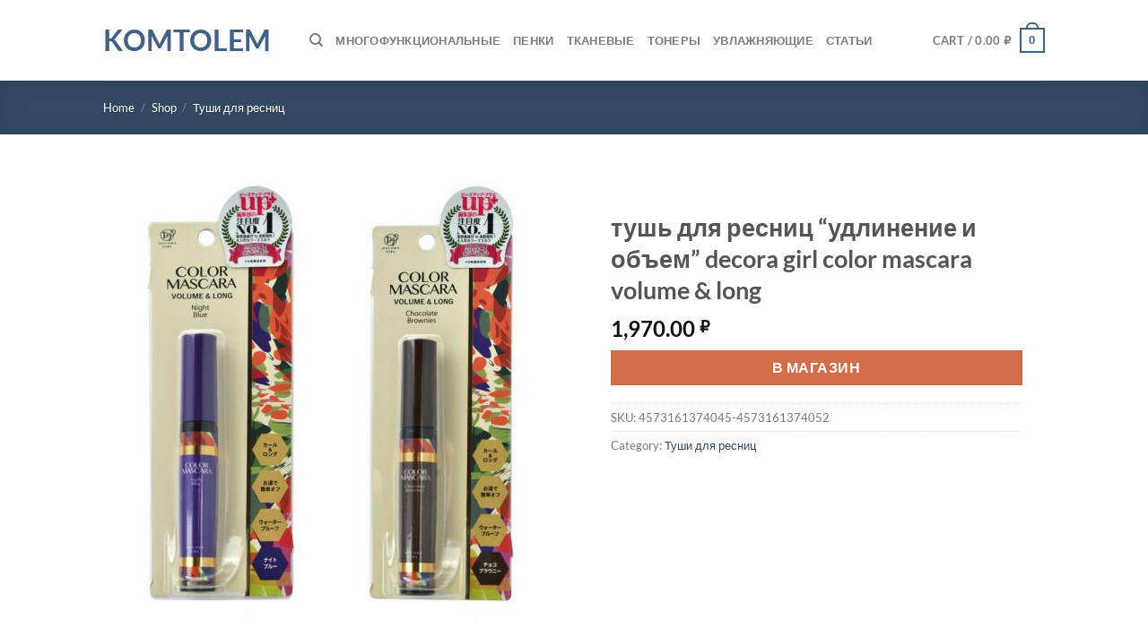

--- FILE ---
content_type: text/html; charset=UTF-8
request_url: https://komtolem.kz/shop/tush-dlya-resnicz-udlinenie-i-obem-decora-girl-color-mascara-volume-long/
body_size: 24095
content:
<!DOCTYPE html>
<html lang="en-US" class="loading-site no-js">
<head>
	<meta charset="UTF-8" />
	<link rel="profile" href="https://gmpg.org/xfn/11" />
	<link rel="pingback" href="https://komtolem.kz/xmlrpc.php" />

	<script type="0448cee1bd8e480f424d001f-text/javascript">(function(html){html.className = html.className.replace(/\bno-js\b/,'js')})(document.documentElement);</script>
<meta name='robots' content='index, follow, max-image-preview:large, max-snippet:-1, max-video-preview:-1' />
<meta name="viewport" content="width=device-width, initial-scale=1" />
	<!-- This site is optimized with the Yoast SEO plugin v26.7 - https://yoast.com/wordpress/plugins/seo/ -->
	<title>тушь для ресниц “удлинение и объем” decora girl color mascara volume &amp; long &#8212; komtolem</title>
	<link rel="canonical" href="https://komtolem.kz/shop/tush-dlya-resnicz-udlinenie-i-obem-decora-girl-color-mascara-volume-long/" />
	<meta property="og:locale" content="en_US" />
	<meta property="og:type" content="article" />
	<meta property="og:title" content="тушь для ресниц “удлинение и объем” decora girl color mascara volume &amp; long &#8212; komtolem" />
	<meta property="og:description" content="Color Mascara Volume &#038; Long. Тушь для ресниц “Удлинение и объем” Водостойкая тушь для создания объема и длины для ваших ресниц! Кисточка имеет изогнутую форму с длинными щетинками, что позволяет легко наносить тушь на ресницы и получить эффект длинных, объемных и роскошных ресниц. Все внимание будет приковано к вам! В состав туши входят 14 влагоудерживающих косметических [...]" />
	<meta property="og:url" content="https://komtolem.kz/shop/tush-dlya-resnicz-udlinenie-i-obem-decora-girl-color-mascara-volume-long/" />
	<meta property="og:site_name" content="komtolem" />
	<meta property="article:modified_time" content="2022-01-31T10:32:20+00:00" />
	<meta property="og:image" content="https://komtolem.kz/wp-content/uploads/2022/01/decora_girl_color_mascara_volume_long_7981.jpg" />
	<meta property="og:image:width" content="800" />
	<meta property="og:image:height" content="800" />
	<meta property="og:image:type" content="image/jpeg" />
	<meta name="twitter:card" content="summary_large_image" />
	<script type="application/ld+json" class="yoast-schema-graph">{"@context":"https://schema.org","@graph":[{"@type":"WebPage","@id":"https://komtolem.kz/shop/tush-dlya-resnicz-udlinenie-i-obem-decora-girl-color-mascara-volume-long/","url":"https://komtolem.kz/shop/tush-dlya-resnicz-udlinenie-i-obem-decora-girl-color-mascara-volume-long/","name":"тушь для ресниц “удлинение и объем” decora girl color mascara volume & long &#8212; komtolem","isPartOf":{"@id":"https://komtolem.kz/#website"},"primaryImageOfPage":{"@id":"https://komtolem.kz/shop/tush-dlya-resnicz-udlinenie-i-obem-decora-girl-color-mascara-volume-long/#primaryimage"},"image":{"@id":"https://komtolem.kz/shop/tush-dlya-resnicz-udlinenie-i-obem-decora-girl-color-mascara-volume-long/#primaryimage"},"thumbnailUrl":"https://komtolem.kz/wp-content/uploads/2022/01/decora_girl_color_mascara_volume_long_7981.jpg","datePublished":"2022-01-31T10:32:18+00:00","dateModified":"2022-01-31T10:32:20+00:00","breadcrumb":{"@id":"https://komtolem.kz/shop/tush-dlya-resnicz-udlinenie-i-obem-decora-girl-color-mascara-volume-long/#breadcrumb"},"inLanguage":"en-US","potentialAction":[{"@type":"ReadAction","target":["https://komtolem.kz/shop/tush-dlya-resnicz-udlinenie-i-obem-decora-girl-color-mascara-volume-long/"]}]},{"@type":"ImageObject","inLanguage":"en-US","@id":"https://komtolem.kz/shop/tush-dlya-resnicz-udlinenie-i-obem-decora-girl-color-mascara-volume-long/#primaryimage","url":"https://komtolem.kz/wp-content/uploads/2022/01/decora_girl_color_mascara_volume_long_7981.jpg","contentUrl":"https://komtolem.kz/wp-content/uploads/2022/01/decora_girl_color_mascara_volume_long_7981.jpg","width":800,"height":800,"caption":"тушь для ресниц “удлинение и объем” decora girl color mascara volume & long"},{"@type":"BreadcrumbList","@id":"https://komtolem.kz/shop/tush-dlya-resnicz-udlinenie-i-obem-decora-girl-color-mascara-volume-long/#breadcrumb","itemListElement":[{"@type":"ListItem","position":1,"name":"Home","item":"https://komtolem.kz/"},{"@type":"ListItem","position":2,"name":"Shop","item":"https://komtolem.kz/shop/"},{"@type":"ListItem","position":3,"name":"Туши для ресниц","item":"https://komtolem.kz/pcat/tushi-dlya-resnicz/"},{"@type":"ListItem","position":4,"name":"тушь для ресниц “удлинение и объем” decora girl color mascara volume &#038; long"}]},{"@type":"WebSite","@id":"https://komtolem.kz/#website","url":"https://komtolem.kz/","name":"komtolem","description":"","potentialAction":[{"@type":"SearchAction","target":{"@type":"EntryPoint","urlTemplate":"https://komtolem.kz/?s={search_term_string}"},"query-input":{"@type":"PropertyValueSpecification","valueRequired":true,"valueName":"search_term_string"}}],"inLanguage":"en-US"}]}</script>
	<!-- / Yoast SEO plugin. -->


<link rel='prefetch' href='https://komtolem.kz/wp-content/themes/flatsome/assets/js/flatsome.js?ver=e1ad26bd5672989785e1' />
<link rel='prefetch' href='https://komtolem.kz/wp-content/themes/flatsome/assets/js/chunk.slider.js?ver=3.19.15' />
<link rel='prefetch' href='https://komtolem.kz/wp-content/themes/flatsome/assets/js/chunk.popups.js?ver=3.19.15' />
<link rel='prefetch' href='https://komtolem.kz/wp-content/themes/flatsome/assets/js/chunk.tooltips.js?ver=3.19.15' />
<link rel='prefetch' href='https://komtolem.kz/wp-content/themes/flatsome/assets/js/woocommerce.js?ver=dd6035ce106022a74757' />
<link rel="alternate" type="application/rss+xml" title="komtolem &raquo; Feed" href="https://komtolem.kz/feed/" />
<link rel="alternate" title="oEmbed (JSON)" type="application/json+oembed" href="https://komtolem.kz/wp-json/oembed/1.0/embed?url=https%3A%2F%2Fkomtolem.kz%2Fshop%2Ftush-dlya-resnicz-udlinenie-i-obem-decora-girl-color-mascara-volume-long%2F" />
<link rel="alternate" title="oEmbed (XML)" type="text/xml+oembed" href="https://komtolem.kz/wp-json/oembed/1.0/embed?url=https%3A%2F%2Fkomtolem.kz%2Fshop%2Ftush-dlya-resnicz-udlinenie-i-obem-decora-girl-color-mascara-volume-long%2F&#038;format=xml" />
<style id='wp-img-auto-sizes-contain-inline-css' type='text/css'>
img:is([sizes=auto i],[sizes^="auto," i]){contain-intrinsic-size:3000px 1500px}
/*# sourceURL=wp-img-auto-sizes-contain-inline-css */
</style>
<style id='wp-emoji-styles-inline-css' type='text/css'>

	img.wp-smiley, img.emoji {
		display: inline !important;
		border: none !important;
		box-shadow: none !important;
		height: 1em !important;
		width: 1em !important;
		margin: 0 0.07em !important;
		vertical-align: -0.1em !important;
		background: none !important;
		padding: 0 !important;
	}
/*# sourceURL=wp-emoji-styles-inline-css */
</style>
<style id='wp-block-library-inline-css' type='text/css'>
:root{--wp-block-synced-color:#7a00df;--wp-block-synced-color--rgb:122,0,223;--wp-bound-block-color:var(--wp-block-synced-color);--wp-editor-canvas-background:#ddd;--wp-admin-theme-color:#007cba;--wp-admin-theme-color--rgb:0,124,186;--wp-admin-theme-color-darker-10:#006ba1;--wp-admin-theme-color-darker-10--rgb:0,107,160.5;--wp-admin-theme-color-darker-20:#005a87;--wp-admin-theme-color-darker-20--rgb:0,90,135;--wp-admin-border-width-focus:2px}@media (min-resolution:192dpi){:root{--wp-admin-border-width-focus:1.5px}}.wp-element-button{cursor:pointer}:root .has-very-light-gray-background-color{background-color:#eee}:root .has-very-dark-gray-background-color{background-color:#313131}:root .has-very-light-gray-color{color:#eee}:root .has-very-dark-gray-color{color:#313131}:root .has-vivid-green-cyan-to-vivid-cyan-blue-gradient-background{background:linear-gradient(135deg,#00d084,#0693e3)}:root .has-purple-crush-gradient-background{background:linear-gradient(135deg,#34e2e4,#4721fb 50%,#ab1dfe)}:root .has-hazy-dawn-gradient-background{background:linear-gradient(135deg,#faaca8,#dad0ec)}:root .has-subdued-olive-gradient-background{background:linear-gradient(135deg,#fafae1,#67a671)}:root .has-atomic-cream-gradient-background{background:linear-gradient(135deg,#fdd79a,#004a59)}:root .has-nightshade-gradient-background{background:linear-gradient(135deg,#330968,#31cdcf)}:root .has-midnight-gradient-background{background:linear-gradient(135deg,#020381,#2874fc)}:root{--wp--preset--font-size--normal:16px;--wp--preset--font-size--huge:42px}.has-regular-font-size{font-size:1em}.has-larger-font-size{font-size:2.625em}.has-normal-font-size{font-size:var(--wp--preset--font-size--normal)}.has-huge-font-size{font-size:var(--wp--preset--font-size--huge)}.has-text-align-center{text-align:center}.has-text-align-left{text-align:left}.has-text-align-right{text-align:right}.has-fit-text{white-space:nowrap!important}#end-resizable-editor-section{display:none}.aligncenter{clear:both}.items-justified-left{justify-content:flex-start}.items-justified-center{justify-content:center}.items-justified-right{justify-content:flex-end}.items-justified-space-between{justify-content:space-between}.screen-reader-text{border:0;clip-path:inset(50%);height:1px;margin:-1px;overflow:hidden;padding:0;position:absolute;width:1px;word-wrap:normal!important}.screen-reader-text:focus{background-color:#ddd;clip-path:none;color:#444;display:block;font-size:1em;height:auto;left:5px;line-height:normal;padding:15px 23px 14px;text-decoration:none;top:5px;width:auto;z-index:100000}html :where(.has-border-color){border-style:solid}html :where([style*=border-top-color]){border-top-style:solid}html :where([style*=border-right-color]){border-right-style:solid}html :where([style*=border-bottom-color]){border-bottom-style:solid}html :where([style*=border-left-color]){border-left-style:solid}html :where([style*=border-width]){border-style:solid}html :where([style*=border-top-width]){border-top-style:solid}html :where([style*=border-right-width]){border-right-style:solid}html :where([style*=border-bottom-width]){border-bottom-style:solid}html :where([style*=border-left-width]){border-left-style:solid}html :where(img[class*=wp-image-]){height:auto;max-width:100%}:where(figure){margin:0 0 1em}html :where(.is-position-sticky){--wp-admin--admin-bar--position-offset:var(--wp-admin--admin-bar--height,0px)}@media screen and (max-width:600px){html :where(.is-position-sticky){--wp-admin--admin-bar--position-offset:0px}}

/*# sourceURL=wp-block-library-inline-css */
</style><link rel='stylesheet' id='wc-blocks-style-css' href='https://komtolem.kz/wp-content/plugins/woocommerce/assets/client/blocks/wc-blocks.css?ver=wc-10.4.3' type='text/css' media='all' />
<style id='global-styles-inline-css' type='text/css'>
:root{--wp--preset--aspect-ratio--square: 1;--wp--preset--aspect-ratio--4-3: 4/3;--wp--preset--aspect-ratio--3-4: 3/4;--wp--preset--aspect-ratio--3-2: 3/2;--wp--preset--aspect-ratio--2-3: 2/3;--wp--preset--aspect-ratio--16-9: 16/9;--wp--preset--aspect-ratio--9-16: 9/16;--wp--preset--color--black: #000000;--wp--preset--color--cyan-bluish-gray: #abb8c3;--wp--preset--color--white: #ffffff;--wp--preset--color--pale-pink: #f78da7;--wp--preset--color--vivid-red: #cf2e2e;--wp--preset--color--luminous-vivid-orange: #ff6900;--wp--preset--color--luminous-vivid-amber: #fcb900;--wp--preset--color--light-green-cyan: #7bdcb5;--wp--preset--color--vivid-green-cyan: #00d084;--wp--preset--color--pale-cyan-blue: #8ed1fc;--wp--preset--color--vivid-cyan-blue: #0693e3;--wp--preset--color--vivid-purple: #9b51e0;--wp--preset--color--primary: #446084;--wp--preset--color--secondary: #d26e4b;--wp--preset--color--success: #7a9c59;--wp--preset--color--alert: #b20000;--wp--preset--gradient--vivid-cyan-blue-to-vivid-purple: linear-gradient(135deg,rgb(6,147,227) 0%,rgb(155,81,224) 100%);--wp--preset--gradient--light-green-cyan-to-vivid-green-cyan: linear-gradient(135deg,rgb(122,220,180) 0%,rgb(0,208,130) 100%);--wp--preset--gradient--luminous-vivid-amber-to-luminous-vivid-orange: linear-gradient(135deg,rgb(252,185,0) 0%,rgb(255,105,0) 100%);--wp--preset--gradient--luminous-vivid-orange-to-vivid-red: linear-gradient(135deg,rgb(255,105,0) 0%,rgb(207,46,46) 100%);--wp--preset--gradient--very-light-gray-to-cyan-bluish-gray: linear-gradient(135deg,rgb(238,238,238) 0%,rgb(169,184,195) 100%);--wp--preset--gradient--cool-to-warm-spectrum: linear-gradient(135deg,rgb(74,234,220) 0%,rgb(151,120,209) 20%,rgb(207,42,186) 40%,rgb(238,44,130) 60%,rgb(251,105,98) 80%,rgb(254,248,76) 100%);--wp--preset--gradient--blush-light-purple: linear-gradient(135deg,rgb(255,206,236) 0%,rgb(152,150,240) 100%);--wp--preset--gradient--blush-bordeaux: linear-gradient(135deg,rgb(254,205,165) 0%,rgb(254,45,45) 50%,rgb(107,0,62) 100%);--wp--preset--gradient--luminous-dusk: linear-gradient(135deg,rgb(255,203,112) 0%,rgb(199,81,192) 50%,rgb(65,88,208) 100%);--wp--preset--gradient--pale-ocean: linear-gradient(135deg,rgb(255,245,203) 0%,rgb(182,227,212) 50%,rgb(51,167,181) 100%);--wp--preset--gradient--electric-grass: linear-gradient(135deg,rgb(202,248,128) 0%,rgb(113,206,126) 100%);--wp--preset--gradient--midnight: linear-gradient(135deg,rgb(2,3,129) 0%,rgb(40,116,252) 100%);--wp--preset--font-size--small: 13px;--wp--preset--font-size--medium: 20px;--wp--preset--font-size--large: 36px;--wp--preset--font-size--x-large: 42px;--wp--preset--spacing--20: 0.44rem;--wp--preset--spacing--30: 0.67rem;--wp--preset--spacing--40: 1rem;--wp--preset--spacing--50: 1.5rem;--wp--preset--spacing--60: 2.25rem;--wp--preset--spacing--70: 3.38rem;--wp--preset--spacing--80: 5.06rem;--wp--preset--shadow--natural: 6px 6px 9px rgba(0, 0, 0, 0.2);--wp--preset--shadow--deep: 12px 12px 50px rgba(0, 0, 0, 0.4);--wp--preset--shadow--sharp: 6px 6px 0px rgba(0, 0, 0, 0.2);--wp--preset--shadow--outlined: 6px 6px 0px -3px rgb(255, 255, 255), 6px 6px rgb(0, 0, 0);--wp--preset--shadow--crisp: 6px 6px 0px rgb(0, 0, 0);}:where(body) { margin: 0; }.wp-site-blocks > .alignleft { float: left; margin-right: 2em; }.wp-site-blocks > .alignright { float: right; margin-left: 2em; }.wp-site-blocks > .aligncenter { justify-content: center; margin-left: auto; margin-right: auto; }:where(.is-layout-flex){gap: 0.5em;}:where(.is-layout-grid){gap: 0.5em;}.is-layout-flow > .alignleft{float: left;margin-inline-start: 0;margin-inline-end: 2em;}.is-layout-flow > .alignright{float: right;margin-inline-start: 2em;margin-inline-end: 0;}.is-layout-flow > .aligncenter{margin-left: auto !important;margin-right: auto !important;}.is-layout-constrained > .alignleft{float: left;margin-inline-start: 0;margin-inline-end: 2em;}.is-layout-constrained > .alignright{float: right;margin-inline-start: 2em;margin-inline-end: 0;}.is-layout-constrained > .aligncenter{margin-left: auto !important;margin-right: auto !important;}.is-layout-constrained > :where(:not(.alignleft):not(.alignright):not(.alignfull)){margin-left: auto !important;margin-right: auto !important;}body .is-layout-flex{display: flex;}.is-layout-flex{flex-wrap: wrap;align-items: center;}.is-layout-flex > :is(*, div){margin: 0;}body .is-layout-grid{display: grid;}.is-layout-grid > :is(*, div){margin: 0;}body{padding-top: 0px;padding-right: 0px;padding-bottom: 0px;padding-left: 0px;}a:where(:not(.wp-element-button)){text-decoration: none;}:root :where(.wp-element-button, .wp-block-button__link){background-color: #32373c;border-width: 0;color: #fff;font-family: inherit;font-size: inherit;font-style: inherit;font-weight: inherit;letter-spacing: inherit;line-height: inherit;padding-top: calc(0.667em + 2px);padding-right: calc(1.333em + 2px);padding-bottom: calc(0.667em + 2px);padding-left: calc(1.333em + 2px);text-decoration: none;text-transform: inherit;}.has-black-color{color: var(--wp--preset--color--black) !important;}.has-cyan-bluish-gray-color{color: var(--wp--preset--color--cyan-bluish-gray) !important;}.has-white-color{color: var(--wp--preset--color--white) !important;}.has-pale-pink-color{color: var(--wp--preset--color--pale-pink) !important;}.has-vivid-red-color{color: var(--wp--preset--color--vivid-red) !important;}.has-luminous-vivid-orange-color{color: var(--wp--preset--color--luminous-vivid-orange) !important;}.has-luminous-vivid-amber-color{color: var(--wp--preset--color--luminous-vivid-amber) !important;}.has-light-green-cyan-color{color: var(--wp--preset--color--light-green-cyan) !important;}.has-vivid-green-cyan-color{color: var(--wp--preset--color--vivid-green-cyan) !important;}.has-pale-cyan-blue-color{color: var(--wp--preset--color--pale-cyan-blue) !important;}.has-vivid-cyan-blue-color{color: var(--wp--preset--color--vivid-cyan-blue) !important;}.has-vivid-purple-color{color: var(--wp--preset--color--vivid-purple) !important;}.has-primary-color{color: var(--wp--preset--color--primary) !important;}.has-secondary-color{color: var(--wp--preset--color--secondary) !important;}.has-success-color{color: var(--wp--preset--color--success) !important;}.has-alert-color{color: var(--wp--preset--color--alert) !important;}.has-black-background-color{background-color: var(--wp--preset--color--black) !important;}.has-cyan-bluish-gray-background-color{background-color: var(--wp--preset--color--cyan-bluish-gray) !important;}.has-white-background-color{background-color: var(--wp--preset--color--white) !important;}.has-pale-pink-background-color{background-color: var(--wp--preset--color--pale-pink) !important;}.has-vivid-red-background-color{background-color: var(--wp--preset--color--vivid-red) !important;}.has-luminous-vivid-orange-background-color{background-color: var(--wp--preset--color--luminous-vivid-orange) !important;}.has-luminous-vivid-amber-background-color{background-color: var(--wp--preset--color--luminous-vivid-amber) !important;}.has-light-green-cyan-background-color{background-color: var(--wp--preset--color--light-green-cyan) !important;}.has-vivid-green-cyan-background-color{background-color: var(--wp--preset--color--vivid-green-cyan) !important;}.has-pale-cyan-blue-background-color{background-color: var(--wp--preset--color--pale-cyan-blue) !important;}.has-vivid-cyan-blue-background-color{background-color: var(--wp--preset--color--vivid-cyan-blue) !important;}.has-vivid-purple-background-color{background-color: var(--wp--preset--color--vivid-purple) !important;}.has-primary-background-color{background-color: var(--wp--preset--color--primary) !important;}.has-secondary-background-color{background-color: var(--wp--preset--color--secondary) !important;}.has-success-background-color{background-color: var(--wp--preset--color--success) !important;}.has-alert-background-color{background-color: var(--wp--preset--color--alert) !important;}.has-black-border-color{border-color: var(--wp--preset--color--black) !important;}.has-cyan-bluish-gray-border-color{border-color: var(--wp--preset--color--cyan-bluish-gray) !important;}.has-white-border-color{border-color: var(--wp--preset--color--white) !important;}.has-pale-pink-border-color{border-color: var(--wp--preset--color--pale-pink) !important;}.has-vivid-red-border-color{border-color: var(--wp--preset--color--vivid-red) !important;}.has-luminous-vivid-orange-border-color{border-color: var(--wp--preset--color--luminous-vivid-orange) !important;}.has-luminous-vivid-amber-border-color{border-color: var(--wp--preset--color--luminous-vivid-amber) !important;}.has-light-green-cyan-border-color{border-color: var(--wp--preset--color--light-green-cyan) !important;}.has-vivid-green-cyan-border-color{border-color: var(--wp--preset--color--vivid-green-cyan) !important;}.has-pale-cyan-blue-border-color{border-color: var(--wp--preset--color--pale-cyan-blue) !important;}.has-vivid-cyan-blue-border-color{border-color: var(--wp--preset--color--vivid-cyan-blue) !important;}.has-vivid-purple-border-color{border-color: var(--wp--preset--color--vivid-purple) !important;}.has-primary-border-color{border-color: var(--wp--preset--color--primary) !important;}.has-secondary-border-color{border-color: var(--wp--preset--color--secondary) !important;}.has-success-border-color{border-color: var(--wp--preset--color--success) !important;}.has-alert-border-color{border-color: var(--wp--preset--color--alert) !important;}.has-vivid-cyan-blue-to-vivid-purple-gradient-background{background: var(--wp--preset--gradient--vivid-cyan-blue-to-vivid-purple) !important;}.has-light-green-cyan-to-vivid-green-cyan-gradient-background{background: var(--wp--preset--gradient--light-green-cyan-to-vivid-green-cyan) !important;}.has-luminous-vivid-amber-to-luminous-vivid-orange-gradient-background{background: var(--wp--preset--gradient--luminous-vivid-amber-to-luminous-vivid-orange) !important;}.has-luminous-vivid-orange-to-vivid-red-gradient-background{background: var(--wp--preset--gradient--luminous-vivid-orange-to-vivid-red) !important;}.has-very-light-gray-to-cyan-bluish-gray-gradient-background{background: var(--wp--preset--gradient--very-light-gray-to-cyan-bluish-gray) !important;}.has-cool-to-warm-spectrum-gradient-background{background: var(--wp--preset--gradient--cool-to-warm-spectrum) !important;}.has-blush-light-purple-gradient-background{background: var(--wp--preset--gradient--blush-light-purple) !important;}.has-blush-bordeaux-gradient-background{background: var(--wp--preset--gradient--blush-bordeaux) !important;}.has-luminous-dusk-gradient-background{background: var(--wp--preset--gradient--luminous-dusk) !important;}.has-pale-ocean-gradient-background{background: var(--wp--preset--gradient--pale-ocean) !important;}.has-electric-grass-gradient-background{background: var(--wp--preset--gradient--electric-grass) !important;}.has-midnight-gradient-background{background: var(--wp--preset--gradient--midnight) !important;}.has-small-font-size{font-size: var(--wp--preset--font-size--small) !important;}.has-medium-font-size{font-size: var(--wp--preset--font-size--medium) !important;}.has-large-font-size{font-size: var(--wp--preset--font-size--large) !important;}.has-x-large-font-size{font-size: var(--wp--preset--font-size--x-large) !important;}
/*# sourceURL=global-styles-inline-css */
</style>

<link rel='stylesheet' id='photoswipe-css' href='https://komtolem.kz/wp-content/plugins/woocommerce/assets/css/photoswipe/photoswipe.min.css?ver=10.4.3' type='text/css' media='all' />
<link rel='stylesheet' id='photoswipe-default-skin-css' href='https://komtolem.kz/wp-content/plugins/woocommerce/assets/css/photoswipe/default-skin/default-skin.min.css?ver=10.4.3' type='text/css' media='all' />
<style id='woocommerce-inline-inline-css' type='text/css'>
.woocommerce form .form-row .required { visibility: visible; }
/*# sourceURL=woocommerce-inline-inline-css */
</style>
<link rel='stylesheet' id='flatsome-main-css' href='https://komtolem.kz/wp-content/themes/flatsome/assets/css/flatsome.css?ver=3.19.15' type='text/css' media='all' />
<style id='flatsome-main-inline-css' type='text/css'>
@font-face {
				font-family: "fl-icons";
				font-display: block;
				src: url(https://komtolem.kz/wp-content/themes/flatsome/assets/css/icons/fl-icons.eot?v=3.19.15);
				src:
					url(https://komtolem.kz/wp-content/themes/flatsome/assets/css/icons/fl-icons.eot#iefix?v=3.19.15) format("embedded-opentype"),
					url(https://komtolem.kz/wp-content/themes/flatsome/assets/css/icons/fl-icons.woff2?v=3.19.15) format("woff2"),
					url(https://komtolem.kz/wp-content/themes/flatsome/assets/css/icons/fl-icons.ttf?v=3.19.15) format("truetype"),
					url(https://komtolem.kz/wp-content/themes/flatsome/assets/css/icons/fl-icons.woff?v=3.19.15) format("woff"),
					url(https://komtolem.kz/wp-content/themes/flatsome/assets/css/icons/fl-icons.svg?v=3.19.15#fl-icons) format("svg");
			}
/*# sourceURL=flatsome-main-inline-css */
</style>
<link rel='stylesheet' id='flatsome-shop-css' href='https://komtolem.kz/wp-content/themes/flatsome/assets/css/flatsome-shop.css?ver=3.19.15' type='text/css' media='all' />
<link rel='stylesheet' id='flatsome-style-css' href='https://komtolem.kz/wp-content/themes/flatsome/style.css?ver=3.19.15' type='text/css' media='all' />
<script type="0448cee1bd8e480f424d001f-text/javascript" src="https://komtolem.kz/wp-includes/js/jquery/jquery.min.js?ver=3.7.1" id="jquery-core-js"></script>
<script type="0448cee1bd8e480f424d001f-text/javascript" src="https://komtolem.kz/wp-includes/js/jquery/jquery-migrate.min.js?ver=3.4.1" id="jquery-migrate-js"></script>
<script type="0448cee1bd8e480f424d001f-text/javascript" src="https://komtolem.kz/wp-content/plugins/woocommerce/assets/js/jquery-blockui/jquery.blockUI.min.js?ver=2.7.0-wc.10.4.3" id="wc-jquery-blockui-js" data-wp-strategy="defer"></script>
<script type="0448cee1bd8e480f424d001f-text/javascript" id="wc-add-to-cart-js-extra">
/* <![CDATA[ */
var wc_add_to_cart_params = {"ajax_url":"/wp-admin/admin-ajax.php","wc_ajax_url":"/?wc-ajax=%%endpoint%%","i18n_view_cart":"View cart","cart_url":"https://komtolem.kz/cart/","is_cart":"","cart_redirect_after_add":"no"};
//# sourceURL=wc-add-to-cart-js-extra
/* ]]> */
</script>
<script type="0448cee1bd8e480f424d001f-text/javascript" src="https://komtolem.kz/wp-content/plugins/woocommerce/assets/js/frontend/add-to-cart.min.js?ver=10.4.3" id="wc-add-to-cart-js" defer="defer" data-wp-strategy="defer"></script>
<script type="0448cee1bd8e480f424d001f-text/javascript" src="https://komtolem.kz/wp-content/plugins/woocommerce/assets/js/photoswipe/photoswipe.min.js?ver=4.1.1-wc.10.4.3" id="wc-photoswipe-js" defer="defer" data-wp-strategy="defer"></script>
<script type="0448cee1bd8e480f424d001f-text/javascript" src="https://komtolem.kz/wp-content/plugins/woocommerce/assets/js/photoswipe/photoswipe-ui-default.min.js?ver=4.1.1-wc.10.4.3" id="wc-photoswipe-ui-default-js" defer="defer" data-wp-strategy="defer"></script>
<script type="0448cee1bd8e480f424d001f-text/javascript" id="wc-single-product-js-extra">
/* <![CDATA[ */
var wc_single_product_params = {"i18n_required_rating_text":"Please select a rating","i18n_rating_options":["1 of 5 stars","2 of 5 stars","3 of 5 stars","4 of 5 stars","5 of 5 stars"],"i18n_product_gallery_trigger_text":"View full-screen image gallery","review_rating_required":"yes","flexslider":{"rtl":false,"animation":"slide","smoothHeight":true,"directionNav":false,"controlNav":"thumbnails","slideshow":false,"animationSpeed":500,"animationLoop":false,"allowOneSlide":false},"zoom_enabled":"","zoom_options":[],"photoswipe_enabled":"1","photoswipe_options":{"shareEl":false,"closeOnScroll":false,"history":false,"hideAnimationDuration":0,"showAnimationDuration":0},"flexslider_enabled":""};
//# sourceURL=wc-single-product-js-extra
/* ]]> */
</script>
<script type="0448cee1bd8e480f424d001f-text/javascript" src="https://komtolem.kz/wp-content/plugins/woocommerce/assets/js/frontend/single-product.min.js?ver=10.4.3" id="wc-single-product-js" defer="defer" data-wp-strategy="defer"></script>
<script type="0448cee1bd8e480f424d001f-text/javascript" src="https://komtolem.kz/wp-content/plugins/woocommerce/assets/js/js-cookie/js.cookie.min.js?ver=2.1.4-wc.10.4.3" id="wc-js-cookie-js" data-wp-strategy="defer"></script>
<link rel="https://api.w.org/" href="https://komtolem.kz/wp-json/" /><link rel="alternate" title="JSON" type="application/json" href="https://komtolem.kz/wp-json/wp/v2/product/71" /><link rel="EditURI" type="application/rsd+xml" title="RSD" href="https://komtolem.kz/xmlrpc.php?rsd" />
<meta name="generator" content="WordPress 6.9" />
<meta name="generator" content="WooCommerce 10.4.3" />
<link rel='shortlink' href='https://komtolem.kz/?p=71' />
	<noscript><style>.woocommerce-product-gallery{ opacity: 1 !important; }</style></noscript>
	<link rel="icon" href="https://komtolem.kz/wp-content/uploads/2021/09/cropped-cosrx_aloe_soothing_sun_cream_spf50_pa_6809-600x600-1-32x32.jpg" sizes="32x32" />
<link rel="icon" href="https://komtolem.kz/wp-content/uploads/2021/09/cropped-cosrx_aloe_soothing_sun_cream_spf50_pa_6809-600x600-1-192x192.jpg" sizes="192x192" />
<link rel="apple-touch-icon" href="https://komtolem.kz/wp-content/uploads/2021/09/cropped-cosrx_aloe_soothing_sun_cream_spf50_pa_6809-600x600-1-180x180.jpg" />
<meta name="msapplication-TileImage" content="https://komtolem.kz/wp-content/uploads/2021/09/cropped-cosrx_aloe_soothing_sun_cream_spf50_pa_6809-600x600-1-270x270.jpg" />
<style id="custom-css" type="text/css">:root {--primary-color: #446084;--fs-color-primary: #446084;--fs-color-secondary: #d26e4b;--fs-color-success: #7a9c59;--fs-color-alert: #b20000;--fs-experimental-link-color: #334862;--fs-experimental-link-color-hover: #111;}.tooltipster-base {--tooltip-color: #fff;--tooltip-bg-color: #000;}.off-canvas-right .mfp-content, .off-canvas-left .mfp-content {--drawer-width: 300px;}.off-canvas .mfp-content.off-canvas-cart {--drawer-width: 360px;}.header-main{height: 90px}#logo img{max-height: 90px}#logo{width:200px;}.header-top{min-height: 30px}.transparent .header-main{height: 90px}.transparent #logo img{max-height: 90px}.has-transparent + .page-title:first-of-type,.has-transparent + #main > .page-title,.has-transparent + #main > div > .page-title,.has-transparent + #main .page-header-wrapper:first-of-type .page-title{padding-top: 90px;}.header.show-on-scroll,.stuck .header-main{height:70px!important}.stuck #logo img{max-height: 70px!important}.header-bottom {background-color: #f1f1f1}@media (max-width: 549px) {.header-main{height: 70px}#logo img{max-height: 70px}}body{font-family: Lato, sans-serif;}body {font-weight: 400;font-style: normal;}.nav > li > a {font-family: Lato, sans-serif;}.mobile-sidebar-levels-2 .nav > li > ul > li > a {font-family: Lato, sans-serif;}.nav > li > a,.mobile-sidebar-levels-2 .nav > li > ul > li > a {font-weight: 700;font-style: normal;}h1,h2,h3,h4,h5,h6,.heading-font, .off-canvas-center .nav-sidebar.nav-vertical > li > a{font-family: Lato, sans-serif;}h1,h2,h3,h4,h5,h6,.heading-font,.banner h1,.banner h2 {font-weight: 700;font-style: normal;}.alt-font{font-family: "Dancing Script", sans-serif;}.alt-font {font-weight: 400!important;font-style: normal!important;}.has-equal-box-heights .box-image {padding-top: 100%;}@media screen and (min-width: 550px){.products .box-vertical .box-image{min-width: 247px!important;width: 247px!important;}}.nav-vertical-fly-out > li + li {border-top-width: 1px; border-top-style: solid;}.label-new.menu-item > a:after{content:"New";}.label-hot.menu-item > a:after{content:"Hot";}.label-sale.menu-item > a:after{content:"Sale";}.label-popular.menu-item > a:after{content:"Popular";}</style><style id="kirki-inline-styles">/* latin-ext */
@font-face {
  font-family: 'Lato';
  font-style: normal;
  font-weight: 400;
  font-display: swap;
  src: url(https://komtolem.kz/wp-content/fonts/lato/S6uyw4BMUTPHjxAwXjeu.woff2) format('woff2');
  unicode-range: U+0100-02BA, U+02BD-02C5, U+02C7-02CC, U+02CE-02D7, U+02DD-02FF, U+0304, U+0308, U+0329, U+1D00-1DBF, U+1E00-1E9F, U+1EF2-1EFF, U+2020, U+20A0-20AB, U+20AD-20C0, U+2113, U+2C60-2C7F, U+A720-A7FF;
}
/* latin */
@font-face {
  font-family: 'Lato';
  font-style: normal;
  font-weight: 400;
  font-display: swap;
  src: url(https://komtolem.kz/wp-content/fonts/lato/S6uyw4BMUTPHjx4wXg.woff2) format('woff2');
  unicode-range: U+0000-00FF, U+0131, U+0152-0153, U+02BB-02BC, U+02C6, U+02DA, U+02DC, U+0304, U+0308, U+0329, U+2000-206F, U+20AC, U+2122, U+2191, U+2193, U+2212, U+2215, U+FEFF, U+FFFD;
}
/* latin-ext */
@font-face {
  font-family: 'Lato';
  font-style: normal;
  font-weight: 700;
  font-display: swap;
  src: url(https://komtolem.kz/wp-content/fonts/lato/S6u9w4BMUTPHh6UVSwaPGR_p.woff2) format('woff2');
  unicode-range: U+0100-02BA, U+02BD-02C5, U+02C7-02CC, U+02CE-02D7, U+02DD-02FF, U+0304, U+0308, U+0329, U+1D00-1DBF, U+1E00-1E9F, U+1EF2-1EFF, U+2020, U+20A0-20AB, U+20AD-20C0, U+2113, U+2C60-2C7F, U+A720-A7FF;
}
/* latin */
@font-face {
  font-family: 'Lato';
  font-style: normal;
  font-weight: 700;
  font-display: swap;
  src: url(https://komtolem.kz/wp-content/fonts/lato/S6u9w4BMUTPHh6UVSwiPGQ.woff2) format('woff2');
  unicode-range: U+0000-00FF, U+0131, U+0152-0153, U+02BB-02BC, U+02C6, U+02DA, U+02DC, U+0304, U+0308, U+0329, U+2000-206F, U+20AC, U+2122, U+2191, U+2193, U+2212, U+2215, U+FEFF, U+FFFD;
}/* vietnamese */
@font-face {
  font-family: 'Dancing Script';
  font-style: normal;
  font-weight: 400;
  font-display: swap;
  src: url(https://komtolem.kz/wp-content/fonts/dancing-script/If2cXTr6YS-zF4S-kcSWSVi_sxjsohD9F50Ruu7BMSo3Rep8ltA.woff2) format('woff2');
  unicode-range: U+0102-0103, U+0110-0111, U+0128-0129, U+0168-0169, U+01A0-01A1, U+01AF-01B0, U+0300-0301, U+0303-0304, U+0308-0309, U+0323, U+0329, U+1EA0-1EF9, U+20AB;
}
/* latin-ext */
@font-face {
  font-family: 'Dancing Script';
  font-style: normal;
  font-weight: 400;
  font-display: swap;
  src: url(https://komtolem.kz/wp-content/fonts/dancing-script/If2cXTr6YS-zF4S-kcSWSVi_sxjsohD9F50Ruu7BMSo3ROp8ltA.woff2) format('woff2');
  unicode-range: U+0100-02BA, U+02BD-02C5, U+02C7-02CC, U+02CE-02D7, U+02DD-02FF, U+0304, U+0308, U+0329, U+1D00-1DBF, U+1E00-1E9F, U+1EF2-1EFF, U+2020, U+20A0-20AB, U+20AD-20C0, U+2113, U+2C60-2C7F, U+A720-A7FF;
}
/* latin */
@font-face {
  font-family: 'Dancing Script';
  font-style: normal;
  font-weight: 400;
  font-display: swap;
  src: url(https://komtolem.kz/wp-content/fonts/dancing-script/If2cXTr6YS-zF4S-kcSWSVi_sxjsohD9F50Ruu7BMSo3Sup8.woff2) format('woff2');
  unicode-range: U+0000-00FF, U+0131, U+0152-0153, U+02BB-02BC, U+02C6, U+02DA, U+02DC, U+0304, U+0308, U+0329, U+2000-206F, U+20AC, U+2122, U+2191, U+2193, U+2212, U+2215, U+FEFF, U+FFFD;
}</style></head>

<body class="wp-singular product-template-default single single-product postid-71 wp-theme-flatsome theme-flatsome woocommerce woocommerce-page woocommerce-no-js lightbox nav-dropdown-has-arrow nav-dropdown-has-shadow nav-dropdown-has-border">


<a class="skip-link screen-reader-text" href="#main">Skip to content</a>

<div id="wrapper">

	
	<header id="header" class="header has-sticky sticky-jump">
		<div class="header-wrapper">
			<div id="masthead" class="header-main ">
      <div class="header-inner flex-row container logo-left medium-logo-center" role="navigation">

          <!-- Logo -->
          <div id="logo" class="flex-col logo">
            
<!-- Header logo -->
<a href="https://komtolem.kz/" title="komtolem" rel="home">
		komtolem</a>
          </div>

          <!-- Mobile Left Elements -->
          <div class="flex-col show-for-medium flex-left">
            <ul class="mobile-nav nav nav-left ">
              <li class="nav-icon has-icon">
  		<a href="#" data-open="#main-menu" data-pos="left" data-bg="main-menu-overlay" data-color="" class="is-small" aria-label="Menu" aria-controls="main-menu" aria-expanded="false">

		  <i class="icon-menu" ></i>
		  		</a>
	</li>
            </ul>
          </div>

          <!-- Left Elements -->
          <div class="flex-col hide-for-medium flex-left
            flex-grow">
            <ul class="header-nav header-nav-main nav nav-left  nav-uppercase" >
              <li class="header-search header-search-dropdown has-icon has-dropdown menu-item-has-children">
		<a href="#" aria-label="Search" class="is-small"><i class="icon-search" ></i></a>
		<ul class="nav-dropdown nav-dropdown-default">
	 	<li class="header-search-form search-form html relative has-icon">
	<div class="header-search-form-wrapper">
		<div class="searchform-wrapper ux-search-box relative is-normal"><form role="search" method="get" class="searchform" action="https://komtolem.kz/">
	<div class="flex-row relative">
						<div class="flex-col flex-grow">
			<label class="screen-reader-text" for="woocommerce-product-search-field-0">Search for:</label>
			<input type="search" id="woocommerce-product-search-field-0" class="search-field mb-0" placeholder="Search&hellip;" value="" name="s" />
			<input type="hidden" name="post_type" value="product" />
					</div>
		<div class="flex-col">
			<button type="submit" value="Search" class="ux-search-submit submit-button secondary button  icon mb-0" aria-label="Submit">
				<i class="icon-search" ></i>			</button>
		</div>
	</div>
	<div class="live-search-results text-left z-top"></div>
</form>
</div>	</div>
</li>
	</ul>
</li>
<li id="menu-item-6144" class="menu-item menu-item-type-taxonomy menu-item-object-product_cat menu-item-6144 menu-item-design-default"><a href="https://komtolem.kz/pcat/mnogofunkczionalnye/" class="nav-top-link">Многофункциональные</a></li>
<li id="menu-item-6145" class="menu-item menu-item-type-taxonomy menu-item-object-product_cat menu-item-6145 menu-item-design-default"><a href="https://komtolem.kz/pcat/penki/" class="nav-top-link">Пенки</a></li>
<li id="menu-item-6146" class="menu-item menu-item-type-taxonomy menu-item-object-product_cat menu-item-6146 menu-item-design-default"><a href="https://komtolem.kz/pcat/tkanevye-2/" class="nav-top-link">Тканевые</a></li>
<li id="menu-item-6147" class="menu-item menu-item-type-taxonomy menu-item-object-product_cat menu-item-6147 menu-item-design-default"><a href="https://komtolem.kz/pcat/tonery-2/" class="nav-top-link">Тонеры</a></li>
<li id="menu-item-6148" class="menu-item menu-item-type-taxonomy menu-item-object-product_cat menu-item-6148 menu-item-design-default"><a href="https://komtolem.kz/pcat/uvlazhnyayushhie/" class="nav-top-link">Увлажняющие</a></li>
<li id="menu-item-6161" class="menu-item menu-item-type-taxonomy menu-item-object-category menu-item-6161 menu-item-design-default"><a href="https://komtolem.kz/articles/" class="nav-top-link">Статьи</a></li>
            </ul>
          </div>

          <!-- Right Elements -->
          <div class="flex-col hide-for-medium flex-right">
            <ul class="header-nav header-nav-main nav nav-right  nav-uppercase">
              <li class="cart-item has-icon has-dropdown">

<a href="https://komtolem.kz/cart/" class="header-cart-link is-small" title="Cart" >

<span class="header-cart-title">
   Cart   /      <span class="cart-price"><span class="woocommerce-Price-amount amount"><bdi>0.00&nbsp;<span class="woocommerce-Price-currencySymbol">&#8381;</span></bdi></span></span>
  </span>

    <span class="cart-icon image-icon">
    <strong>0</strong>
  </span>
  </a>

 <ul class="nav-dropdown nav-dropdown-default">
    <li class="html widget_shopping_cart">
      <div class="widget_shopping_cart_content">
        

	<div class="ux-mini-cart-empty flex flex-row-col text-center pt pb">
				<div class="ux-mini-cart-empty-icon">
			<svg xmlns="http://www.w3.org/2000/svg" viewBox="0 0 17 19" style="opacity:.1;height:80px;">
				<path d="M8.5 0C6.7 0 5.3 1.2 5.3 2.7v2H2.1c-.3 0-.6.3-.7.7L0 18.2c0 .4.2.8.6.8h15.7c.4 0 .7-.3.7-.7v-.1L15.6 5.4c0-.3-.3-.6-.7-.6h-3.2v-2c0-1.6-1.4-2.8-3.2-2.8zM6.7 2.7c0-.8.8-1.4 1.8-1.4s1.8.6 1.8 1.4v2H6.7v-2zm7.5 3.4 1.3 11.5h-14L2.8 6.1h2.5v1.4c0 .4.3.7.7.7.4 0 .7-.3.7-.7V6.1h3.5v1.4c0 .4.3.7.7.7s.7-.3.7-.7V6.1h2.6z" fill-rule="evenodd" clip-rule="evenodd" fill="currentColor"></path>
			</svg>
		</div>
				<p class="woocommerce-mini-cart__empty-message empty">No products in the cart.</p>
					<p class="return-to-shop">
				<a class="button primary wc-backward" href="https://komtolem.kz/shop/">
					Return to shop				</a>
			</p>
				</div>


      </div>
    </li>
     </ul>

</li>
            </ul>
          </div>

          <!-- Mobile Right Elements -->
          <div class="flex-col show-for-medium flex-right">
            <ul class="mobile-nav nav nav-right ">
              <li class="cart-item has-icon">


		<a href="https://komtolem.kz/cart/" class="header-cart-link is-small off-canvas-toggle nav-top-link" title="Cart" data-open="#cart-popup" data-class="off-canvas-cart" data-pos="right" >

    <span class="cart-icon image-icon">
    <strong>0</strong>
  </span>
  </a>


  <!-- Cart Sidebar Popup -->
  <div id="cart-popup" class="mfp-hide">
  <div class="cart-popup-inner inner-padding cart-popup-inner--sticky">
      <div class="cart-popup-title text-center">
          <span class="heading-font uppercase">Cart</span>
          <div class="is-divider"></div>
      </div>
	  <div class="widget_shopping_cart">
		  <div class="widget_shopping_cart_content">
			  

	<div class="ux-mini-cart-empty flex flex-row-col text-center pt pb">
				<div class="ux-mini-cart-empty-icon">
			<svg xmlns="http://www.w3.org/2000/svg" viewBox="0 0 17 19" style="opacity:.1;height:80px;">
				<path d="M8.5 0C6.7 0 5.3 1.2 5.3 2.7v2H2.1c-.3 0-.6.3-.7.7L0 18.2c0 .4.2.8.6.8h15.7c.4 0 .7-.3.7-.7v-.1L15.6 5.4c0-.3-.3-.6-.7-.6h-3.2v-2c0-1.6-1.4-2.8-3.2-2.8zM6.7 2.7c0-.8.8-1.4 1.8-1.4s1.8.6 1.8 1.4v2H6.7v-2zm7.5 3.4 1.3 11.5h-14L2.8 6.1h2.5v1.4c0 .4.3.7.7.7.4 0 .7-.3.7-.7V6.1h3.5v1.4c0 .4.3.7.7.7s.7-.3.7-.7V6.1h2.6z" fill-rule="evenodd" clip-rule="evenodd" fill="currentColor"></path>
			</svg>
		</div>
				<p class="woocommerce-mini-cart__empty-message empty">No products in the cart.</p>
					<p class="return-to-shop">
				<a class="button primary wc-backward" href="https://komtolem.kz/shop/">
					Return to shop				</a>
			</p>
				</div>


		  </div>
	  </div>
               </div>
  </div>

</li>
            </ul>
          </div>

      </div>

            <div class="container"><div class="top-divider full-width"></div></div>
      </div>

<div class="header-bg-container fill"><div class="header-bg-image fill"></div><div class="header-bg-color fill"></div></div>		</div>
	</header>

	<div class="shop-page-title product-page-title dark  page-title featured-title ">

	<div class="page-title-bg fill">
		<div class="title-bg fill bg-fill" data-parallax-fade="true" data-parallax="-2" data-parallax-background data-parallax-container=".page-title"></div>
		<div class="title-overlay fill"></div>
	</div>

	<div class="page-title-inner flex-row  medium-flex-wrap container">
	  <div class="flex-col flex-grow medium-text-center">
	  		<div class="is-small">
	<nav class="woocommerce-breadcrumb breadcrumbs "><a href="https://komtolem.kz">Home</a> <span class="divider">&#47;</span> <a href="https://komtolem.kz/shop/">Shop</a> <span class="divider">&#47;</span> <a href="https://komtolem.kz/pcat/tushi-dlya-resnicz/">Туши для ресниц</a></nav></div>
	  </div>

	   <div class="flex-col nav-right medium-text-center">
		   		   </div>
	</div>
</div>

	<main id="main" class="">

	<div class="shop-container">

		
			<div class="container">
	<div class="woocommerce-notices-wrapper"></div></div>
<div id="product-71" class="product type-product post-71 status-publish first instock product_cat-tushi-dlya-resnicz has-post-thumbnail product-type-external">
	<div class="product-container">
	<div class="product-main">
		<div class="row content-row mb-0">

			<div class="product-gallery col large-6">
								
<div class="product-images relative mb-half has-hover woocommerce-product-gallery woocommerce-product-gallery--with-images woocommerce-product-gallery--columns-4 images" data-columns="4">

  <div class="badge-container is-larger absolute left top z-1">

</div>

  <div class="image-tools absolute top show-on-hover right z-3">
      </div>

  <div class="woocommerce-product-gallery__wrapper product-gallery-stacked product-gallery-slider slider slider-nav-small mb-half"
		  data-flickity-options='{
                "cellAlign": "center",
                "wrapAround": true,
                "autoPlay": false,
                "prevNextButtons": false,
                "adaptiveHeight": true,
                "imagesLoaded": true,
                "lazyLoad": 1,
                "dragThreshold" : 15,
                "pageDots": false,
                "rightToLeft": false       }'>
    <div data-thumb="https://komtolem.kz/wp-content/uploads/2022/01/decora_girl_color_mascara_volume_long_7981-100x100.jpg" data-thumb-alt="тушь для ресниц “удлинение и объем” decora girl color mascara volume &amp; long" data-thumb-srcset="https://komtolem.kz/wp-content/uploads/2022/01/decora_girl_color_mascara_volume_long_7981-100x100.jpg 100w, https://komtolem.kz/wp-content/uploads/2022/01/decora_girl_color_mascara_volume_long_7981-300x300.jpg 300w, https://komtolem.kz/wp-content/uploads/2022/01/decora_girl_color_mascara_volume_long_7981-150x150.jpg 150w, https://komtolem.kz/wp-content/uploads/2022/01/decora_girl_color_mascara_volume_long_7981-768x768.jpg 768w, https://komtolem.kz/wp-content/uploads/2022/01/decora_girl_color_mascara_volume_long_7981-510x510.jpg 510w, https://komtolem.kz/wp-content/uploads/2022/01/decora_girl_color_mascara_volume_long_7981.jpg 800w"  data-thumb-sizes="(max-width: 100px) 100vw, 100px" class="woocommerce-product-gallery__image slide first"><a href="https://komtolem.kz/wp-content/uploads/2022/01/decora_girl_color_mascara_volume_long_7981.jpg"><img width="510" height="510" src="https://komtolem.kz/wp-content/uploads/2022/01/decora_girl_color_mascara_volume_long_7981-510x510.jpg" class="wp-post-image ux-skip-lazy" alt="тушь для ресниц “удлинение и объем” decora girl color mascara volume &amp; long" data-caption="" data-src="https://komtolem.kz/wp-content/uploads/2022/01/decora_girl_color_mascara_volume_long_7981.jpg" data-large_image="https://komtolem.kz/wp-content/uploads/2022/01/decora_girl_color_mascara_volume_long_7981.jpg" data-large_image_width="800" data-large_image_height="800" decoding="async" fetchpriority="high" srcset="https://komtolem.kz/wp-content/uploads/2022/01/decora_girl_color_mascara_volume_long_7981-510x510.jpg 510w, https://komtolem.kz/wp-content/uploads/2022/01/decora_girl_color_mascara_volume_long_7981-300x300.jpg 300w, https://komtolem.kz/wp-content/uploads/2022/01/decora_girl_color_mascara_volume_long_7981-150x150.jpg 150w, https://komtolem.kz/wp-content/uploads/2022/01/decora_girl_color_mascara_volume_long_7981-768x768.jpg 768w, https://komtolem.kz/wp-content/uploads/2022/01/decora_girl_color_mascara_volume_long_7981-100x100.jpg 100w, https://komtolem.kz/wp-content/uploads/2022/01/decora_girl_color_mascara_volume_long_7981.jpg 800w" sizes="(max-width: 510px) 100vw, 510px" /></a></div>  </div>
</div>

<div class="show-for-medium product-gallery-stacked-thumbnails">
  </div>
							</div>

			<div class="product-info summary col-fit col entry-summary product-summary">
			<div class="is-sticky-column"><div class="is-sticky-column__inner">	        <div class="product-stacked-info">
	              	        			<h1 class="product-title product_title entry-title">
	тушь для ресниц “удлинение и объем” decora girl color mascara volume &#038; long</h1>

<div class="price-wrapper">
	<p class="price product-page-price ">
  <span class="woocommerce-Price-amount amount"><bdi>1,970.00&nbsp;<span class="woocommerce-Price-currencySymbol">&#8381;</span></bdi></span></p>
</div>
 
<form class="cart" action="https://komtolem.kz/buy30" method="get">
	
	<button type="submit" class="single_add_to_cart_button button alt">В магазин</button>

	
	</form>

<div class="product_meta">

	
	
		<span class="sku_wrapper">SKU: <span class="sku">4573161374045-4573161374052</span></span>

	
	<span class="posted_in">Category: <a href="https://komtolem.kz/pcat/tushi-dlya-resnicz/" rel="tag">Туши для ресниц</a></span>
	
	
</div>
	          </div>
	        </div>
			</div></div>		</div>

		<div id="product-sidebar" class="mfp-hide">
			<div class="sidebar-inner">
				<aside id="woocommerce_product_search-3" class="widget woocommerce widget_product_search"><span class="widget-title shop-sidebar">Искать на сайте</span><div class="is-divider small"></div><form role="search" method="get" class="searchform" action="https://komtolem.kz/">
	<div class="flex-row relative">
						<div class="flex-col flex-grow">
			<label class="screen-reader-text" for="woocommerce-product-search-field-1">Search for:</label>
			<input type="search" id="woocommerce-product-search-field-1" class="search-field mb-0" placeholder="Search&hellip;" value="" name="s" />
			<input type="hidden" name="post_type" value="product" />
					</div>
		<div class="flex-col">
			<button type="submit" value="Search" class="ux-search-submit submit-button secondary button  icon mb-0" aria-label="Submit">
				<i class="icon-search" ></i>			</button>
		</div>
	</div>
	<div class="live-search-results text-left z-top"></div>
</form>
</aside>			</div>
		</div>

		</div>
	</div>

	<div class="product-footer">
		<div class="container">
			
	<div class="woocommerce-tabs wc-tabs-wrapper container tabbed-content">
		<ul class="tabs wc-tabs product-tabs small-nav-collapse nav nav-uppercase nav-tabs nav-normal nav-right" role="tablist">
							<li role="presentation" class="description_tab active" id="tab-title-description">
					<a href="#tab-description" role="tab" aria-selected="true" aria-controls="tab-description">
						Description					</a>
				</li>
									</ul>
		<div class="tab-panels">
							<div class="woocommerce-Tabs-panel woocommerce-Tabs-panel--description panel entry-content active" id="tab-description" role="tabpanel" aria-labelledby="tab-title-description">
										

<p>Color Mascara Volume &#038; Long. Тушь для ресниц “Удлинение и объем”</p>
<p>Водостойкая тушь для создания объема и длины для ваших ресниц! Кисточка имеет изогнутую форму с длинными щетинками, что позволяет легко наносить тушь на ресницы и получить эффект длинных, объемных и роскошных ресниц. Все внимание будет приковано к вам!</p>
<p>В состав туши входят 14 влагоудерживающих косметических компонентов: олигопептид-6, гиалуроновая кислота, коллаген, пантенол, экстракты листьев персика, шлемника байкальского, алоэ вера, корня женьшеня, пчелиного маточного молочка, бурых водорослей, горечавки, розы, пиона древовидного, граната.</p>
<p>Не растекается от воды, пота и кожного жира, при этом легко смывается теплой водой.</p>
<p>Имеет цветочный запах.</p>
<p>Оттенки:</p>
<p>Night Blue &#8211; фиолетовый</p>
<p>Chocolate Brownies &#8211; шоколадно-коричневый</p>
<p>Способ применения: изогнутой частью щеточки нанесите тушь по направлению от корней ресниц к кончикам, приподнимая их. Нижние ресницы и реснички во внутренних уголках глаз прокрасьте кончиком щеточки.</p>
				</div>
							
					</div>
	</div>


	<div class="related related-products-wrapper product-section">
		
					<h3 class="product-section-title container-width product-section-title-related pt-half pb-half uppercase">
				Related products			</h3>
		
		
  
    <div class="row has-equal-box-heights equalize-box large-columns-4 medium-columns-3 small-columns-2 row-small" >
  
		<div class="product-small col has-hover product type-product post-3583 status-publish instock product_cat-tushi-dlya-resnicz has-post-thumbnail product-type-external">
	<div class="col-inner">
	
<div class="badge-container absolute left top z-1">

</div>
	<div class="product-small box ">
		<div class="box-image">
			<div class="image-none">
				<a href="https://komtolem.kz/shop/tush-dlya-obyoma-resnicz-farmstay-visible-difference-volume-up-mascara/" aria-label="тушь для объёма ресниц farmstay visible difference volume up mascara">
					<img width="247" height="296" src="https://komtolem.kz/wp-content/uploads/2021/10/visible-difference-volume-up-mascara-12-247x296.jpg" class="attachment-woocommerce_thumbnail size-woocommerce_thumbnail" alt="тушь для объёма ресниц farmstay visible difference volume up mascara" decoding="async" />				</a>
			</div>
			<div class="image-tools is-small top right show-on-hover">
							</div>
			<div class="image-tools is-small hide-for-small bottom left show-on-hover">
							</div>
			<div class="image-tools grid-tools text-center hide-for-small bottom hover-slide-in show-on-hover">
							</div>
					</div>

		<div class="box-text box-text-products text-center grid-style-2">
			<div class="title-wrapper"><p class="name product-title woocommerce-loop-product__title"><a href="https://komtolem.kz/shop/tush-dlya-obyoma-resnicz-farmstay-visible-difference-volume-up-mascara/" class="woocommerce-LoopProduct-link woocommerce-loop-product__link">тушь для объёма ресниц farmstay visible difference volume up mascara</a></p></div><div class="price-wrapper">
	<span class="price"><span class="woocommerce-Price-amount amount"><bdi>630.00&nbsp;<span class="woocommerce-Price-currencySymbol">&#8381;</span></bdi></span></span>
</div><div class="add-to-cart-button"><a href="https://komtolem.kz/buy1786" aria-describedby="woocommerce_loop_add_to_cart_link_describedby_3583" data-quantity="1" class="primary is-small mb-0 button product_type_external is-gloss" data-product_id="3583" data-product_sku="208589" aria-label="В магазин" rel="nofollow">В магазин</a></div>	<span id="woocommerce_loop_add_to_cart_link_describedby_3583" class="screen-reader-text">
			</span>
		</div>
	</div>
		</div>
</div><div class="product-small col has-hover product type-product post-753 status-publish instock product_cat-tushi-dlya-resnicz has-post-thumbnail product-type-external">
	<div class="col-inner">
	
<div class="badge-container absolute left top z-1">

</div>
	<div class="product-small box ">
		<div class="box-image">
			<div class="image-none">
				<a href="https://komtolem.kz/shop/tush-dlya-resnicz-baviphat-urban-dollkiss-black-devil-expert-mascara/" aria-label="тушь для ресниц baviphat urban dollkiss black devil expert mascara">
					<img width="247" height="296" src="https://komtolem.kz/wp-content/uploads/2022/01/urban-dollkiss-black-devil-expert-mascara-10-ml-baviphat-600x600-1-247x296.jpg" class="attachment-woocommerce_thumbnail size-woocommerce_thumbnail" alt="тушь для ресниц baviphat urban dollkiss black devil expert mascara" decoding="async" />				</a>
			</div>
			<div class="image-tools is-small top right show-on-hover">
							</div>
			<div class="image-tools is-small hide-for-small bottom left show-on-hover">
							</div>
			<div class="image-tools grid-tools text-center hide-for-small bottom hover-slide-in show-on-hover">
							</div>
					</div>

		<div class="box-text box-text-products text-center grid-style-2">
			<div class="title-wrapper"><p class="name product-title woocommerce-loop-product__title"><a href="https://komtolem.kz/shop/tush-dlya-resnicz-baviphat-urban-dollkiss-black-devil-expert-mascara/" class="woocommerce-LoopProduct-link woocommerce-loop-product__link">тушь для ресниц baviphat urban dollkiss black devil expert mascara</a></p></div><div class="price-wrapper">
	<span class="price"><span class="woocommerce-Price-amount amount"><bdi>410.00&nbsp;<span class="woocommerce-Price-currencySymbol">&#8381;</span></bdi></span></span>
</div><div class="add-to-cart-button"><a href="https://komtolem.kz/buy371" aria-describedby="woocommerce_loop_add_to_cart_link_describedby_753" data-quantity="1" class="primary is-small mb-0 button product_type_external is-gloss" data-product_id="753" data-product_sku="БХ426-БХ427-БХ428-БХ429" aria-label="В магазин" rel="nofollow">В магазин</a></div>	<span id="woocommerce_loop_add_to_cart_link_describedby_753" class="screen-reader-text">
			</span>
		</div>
	</div>
		</div>
</div><div class="product-small col has-hover product type-product post-4421 status-publish last instock product_cat-tushi-dlya-resnicz has-post-thumbnail product-type-external">
	<div class="col-inner">
	
<div class="badge-container absolute left top z-1">

</div>
	<div class="product-small box ">
		<div class="box-image">
			<div class="image-none">
				<a href="https://komtolem.kz/shop/tush-dlya-resnicz-super-obem-the-saem-absolute-volume-mascara/" aria-label="тушь для ресниц супер-объем the saem absolute volume mascara">
					<img width="247" height="296" src="https://komtolem.kz/wp-content/uploads/2021/09/absolute-volume-mascara-10gr-the-saem-600x600-1-247x296.jpg" class="attachment-woocommerce_thumbnail size-woocommerce_thumbnail" alt="тушь для ресниц супер-объем the saem absolute volume mascara" decoding="async" loading="lazy" />				</a>
			</div>
			<div class="image-tools is-small top right show-on-hover">
							</div>
			<div class="image-tools is-small hide-for-small bottom left show-on-hover">
							</div>
			<div class="image-tools grid-tools text-center hide-for-small bottom hover-slide-in show-on-hover">
							</div>
					</div>

		<div class="box-text box-text-products text-center grid-style-2">
			<div class="title-wrapper"><p class="name product-title woocommerce-loop-product__title"><a href="https://komtolem.kz/shop/tush-dlya-resnicz-super-obem-the-saem-absolute-volume-mascara/" class="woocommerce-LoopProduct-link woocommerce-loop-product__link">тушь для ресниц супер-объем the saem absolute volume mascara</a></p></div><div class="price-wrapper">
	<span class="price"><span class="woocommerce-Price-amount amount"><bdi>1,070.00&nbsp;<span class="woocommerce-Price-currencySymbol">&#8381;</span></bdi></span></span>
</div><div class="add-to-cart-button"><a href="https://komtolem.kz/buy2205" aria-describedby="woocommerce_loop_add_to_cart_link_describedby_4421" data-quantity="1" class="primary is-small mb-0 button product_type_external is-gloss" data-product_id="4421" data-product_sku="СМ1969" aria-label="В магазин" rel="nofollow">В магазин</a></div>	<span id="woocommerce_loop_add_to_cart_link_describedby_4421" class="screen-reader-text">
			</span>
		</div>
	</div>
		</div>
</div><div class="product-small col has-hover product type-product post-4925 status-publish first instock product_cat-tushi-dlya-resnicz has-post-thumbnail product-type-external">
	<div class="col-inner">
	
<div class="badge-container absolute left top z-1">

</div>
	<div class="product-small box ">
		<div class="box-image">
			<div class="image-none">
				<a href="https://komtolem.kz/shop/tush-dlya-resnicz-the-saem-saemmul-perfect-mascara/" aria-label="тушь для ресниц the saem saemmul perfect mascara">
					<img width="247" height="296" src="https://komtolem.kz/wp-content/uploads/2022/01/saemmul-perfect-volume-mascara1-0987-600x600-1-247x296.jpg" class="attachment-woocommerce_thumbnail size-woocommerce_thumbnail" alt="тушь для ресниц the saem saemmul perfect mascara" decoding="async" loading="lazy" />				</a>
			</div>
			<div class="image-tools is-small top right show-on-hover">
							</div>
			<div class="image-tools is-small hide-for-small bottom left show-on-hover">
							</div>
			<div class="image-tools grid-tools text-center hide-for-small bottom hover-slide-in show-on-hover">
							</div>
					</div>

		<div class="box-text box-text-products text-center grid-style-2">
			<div class="title-wrapper"><p class="name product-title woocommerce-loop-product__title"><a href="https://komtolem.kz/shop/tush-dlya-resnicz-the-saem-saemmul-perfect-mascara/" class="woocommerce-LoopProduct-link woocommerce-loop-product__link">тушь для ресниц the saem saemmul perfect mascara</a></p></div><div class="price-wrapper">
	<span class="price"><span class="woocommerce-Price-amount amount"><bdi>350.00&nbsp;<span class="woocommerce-Price-currencySymbol">&#8381;</span></bdi></span></span>
</div><div class="add-to-cart-button"><a href="https://komtolem.kz/buy2457" aria-describedby="woocommerce_loop_add_to_cart_link_describedby_4925" data-quantity="1" class="primary is-small mb-0 button product_type_external is-gloss" data-product_id="4925" data-product_sku="СМ3454-СМ3903" aria-label="В магазин" rel="nofollow">В магазин</a></div>	<span id="woocommerce_loop_add_to_cart_link_describedby_4925" class="screen-reader-text">
			</span>
		</div>
	</div>
		</div>
</div><div class="product-small col has-hover product type-product post-81 status-publish instock product_cat-tushi-dlya-resnicz has-post-thumbnail product-type-external">
	<div class="col-inner">
	
<div class="badge-container absolute left top z-1">

</div>
	<div class="product-small box ">
		<div class="box-image">
			<div class="image-none">
				<a href="https://komtolem.kz/shop/tush-dlya-resnicz-bcl-brow-lash-ex-mascara/" aria-label="тушь для ресниц bcl brow lash ex mascara">
					<img width="247" height="296" src="https://komtolem.kz/wp-content/uploads/2022/01/bcl_brow_lash_ex_mascara_7971-247x296.jpg" class="attachment-woocommerce_thumbnail size-woocommerce_thumbnail" alt="тушь для ресниц bcl brow lash ex mascara" decoding="async" loading="lazy" />				</a>
			</div>
			<div class="image-tools is-small top right show-on-hover">
							</div>
			<div class="image-tools is-small hide-for-small bottom left show-on-hover">
							</div>
			<div class="image-tools grid-tools text-center hide-for-small bottom hover-slide-in show-on-hover">
							</div>
					</div>

		<div class="box-text box-text-products text-center grid-style-2">
			<div class="title-wrapper"><p class="name product-title woocommerce-loop-product__title"><a href="https://komtolem.kz/shop/tush-dlya-resnicz-bcl-brow-lash-ex-mascara/" class="woocommerce-LoopProduct-link woocommerce-loop-product__link">тушь для ресниц bcl brow lash ex mascara</a></p></div><div class="price-wrapper">
	<span class="price"><span class="woocommerce-Price-amount amount"><bdi>2,210.00&nbsp;<span class="woocommerce-Price-currencySymbol">&#8381;</span></bdi></span></span>
</div><div class="add-to-cart-button"><a href="https://komtolem.kz/buy35" aria-describedby="woocommerce_loop_add_to_cart_link_describedby_81" data-quantity="1" class="primary is-small mb-0 button product_type_external is-gloss" data-product_id="81" data-product_sku="4515061081678-4515061081685" aria-label="В магазин" rel="nofollow">В магазин</a></div>	<span id="woocommerce_loop_add_to_cart_link_describedby_81" class="screen-reader-text">
			</span>
		</div>
	</div>
		</div>
</div><div class="product-small col has-hover product type-product post-389 status-publish instock product_cat-tushi-dlya-resnicz has-post-thumbnail product-type-external">
	<div class="col-inner">
	
<div class="badge-container absolute left top z-1">

</div>
	<div class="product-small box ">
		<div class="box-image">
			<div class="image-none">
				<a href="https://komtolem.kz/shop/tush-dlya-resnicz-the-saem-studio-double-fit-mascara/" aria-label="тушь для ресниц the saem studio double fit mascara">
					<img width="247" height="296" src="https://komtolem.kz/wp-content/uploads/2022/01/the-saem-studio-double-fit-mascara-9631-600x600-1-247x296.jpg" class="attachment-woocommerce_thumbnail size-woocommerce_thumbnail" alt="тушь для ресниц the saem studio double fit mascara" decoding="async" loading="lazy" />				</a>
			</div>
			<div class="image-tools is-small top right show-on-hover">
							</div>
			<div class="image-tools is-small hide-for-small bottom left show-on-hover">
							</div>
			<div class="image-tools grid-tools text-center hide-for-small bottom hover-slide-in show-on-hover">
							</div>
					</div>

		<div class="box-text box-text-products text-center grid-style-2">
			<div class="title-wrapper"><p class="name product-title woocommerce-loop-product__title"><a href="https://komtolem.kz/shop/tush-dlya-resnicz-the-saem-studio-double-fit-mascara/" class="woocommerce-LoopProduct-link woocommerce-loop-product__link">тушь для ресниц the saem studio double fit mascara</a></p></div><div class="price-wrapper">
	<span class="price"><span class="woocommerce-Price-amount amount"><bdi>1,310.00&nbsp;<span class="woocommerce-Price-currencySymbol">&#8381;</span></bdi></span></span>
</div><div class="add-to-cart-button"><a href="https://komtolem.kz/buy189" aria-describedby="woocommerce_loop_add_to_cart_link_describedby_389" data-quantity="1" class="primary is-small mb-0 button product_type_external is-gloss" data-product_id="389" data-product_sku="СМ4091-СМ4092" aria-label="В магазин" rel="nofollow">В магазин</a></div>	<span id="woocommerce_loop_add_to_cart_link_describedby_389" class="screen-reader-text">
			</span>
		</div>
	</div>
		</div>
</div><div class="product-small col has-hover product type-product post-4275 status-publish last instock product_cat-tushi-dlya-resnicz has-post-thumbnail product-type-external">
	<div class="col-inner">
	
<div class="badge-container absolute left top z-1">

</div>
	<div class="product-small box ">
		<div class="box-image">
			<div class="image-none">
				<a href="https://komtolem.kz/shop/tush-dlya-resnicz-super-obyom-farmstay-perfect-super-volume-mascara/" aria-label="тушь для ресниц супер объём farmstay perfect super volume mascara">
					<img width="247" height="296" src="https://komtolem.kz/wp-content/uploads/2022/01/perfect-super-volume-mascara-12-600x600-1-247x296.jpg" class="attachment-woocommerce_thumbnail size-woocommerce_thumbnail" alt="тушь для ресниц супер объём farmstay perfect super volume mascara" decoding="async" loading="lazy" />				</a>
			</div>
			<div class="image-tools is-small top right show-on-hover">
							</div>
			<div class="image-tools is-small hide-for-small bottom left show-on-hover">
							</div>
			<div class="image-tools grid-tools text-center hide-for-small bottom hover-slide-in show-on-hover">
							</div>
					</div>

		<div class="box-text box-text-products text-center grid-style-2">
			<div class="title-wrapper"><p class="name product-title woocommerce-loop-product__title"><a href="https://komtolem.kz/shop/tush-dlya-resnicz-super-obyom-farmstay-perfect-super-volume-mascara/" class="woocommerce-LoopProduct-link woocommerce-loop-product__link">тушь для ресниц супер объём farmstay perfect super volume mascara</a></p></div><div class="price-wrapper">
	<span class="price"><span class="woocommerce-Price-amount amount"><bdi>550.00&nbsp;<span class="woocommerce-Price-currencySymbol">&#8381;</span></bdi></span></span>
</div><div class="add-to-cart-button"><a href="https://komtolem.kz/buy2132" aria-describedby="woocommerce_loop_add_to_cart_link_describedby_4275" data-quantity="1" class="primary is-small mb-0 button product_type_external is-gloss" data-product_id="4275" data-product_sku="406646" aria-label="В магазин" rel="nofollow">В магазин</a></div>	<span id="woocommerce_loop_add_to_cart_link_describedby_4275" class="screen-reader-text">
			</span>
		</div>
	</div>
		</div>
</div><div class="product-small col has-hover product type-product post-4955 status-publish first instock product_cat-tushi-dlya-resnicz has-post-thumbnail product-type-external">
	<div class="col-inner">
	
<div class="badge-container absolute left top z-1">

</div>
	<div class="product-small box ">
		<div class="box-image">
			<div class="image-none">
				<a href="https://komtolem.kz/shop/tush-dlya-resnicz-the-saem-saemmul-boom-up-mascara/" aria-label="тушь для ресниц the saem saemmul boom up mascara">
					<img width="247" height="296" src="https://komtolem.kz/wp-content/uploads/2022/01/the-saem-saemmul-boom-up-mascara-9721-600x600-1-247x296.jpg" class="attachment-woocommerce_thumbnail size-woocommerce_thumbnail" alt="тушь для ресниц the saem saemmul boom up mascara" decoding="async" loading="lazy" />				</a>
			</div>
			<div class="image-tools is-small top right show-on-hover">
							</div>
			<div class="image-tools is-small hide-for-small bottom left show-on-hover">
							</div>
			<div class="image-tools grid-tools text-center hide-for-small bottom hover-slide-in show-on-hover">
							</div>
					</div>

		<div class="box-text box-text-products text-center grid-style-2">
			<div class="title-wrapper"><p class="name product-title woocommerce-loop-product__title"><a href="https://komtolem.kz/shop/tush-dlya-resnicz-the-saem-saemmul-boom-up-mascara/" class="woocommerce-LoopProduct-link woocommerce-loop-product__link">тушь для ресниц the saem saemmul boom up mascara</a></p></div><div class="price-wrapper">
	<span class="price"><span class="woocommerce-Price-amount amount"><bdi>760.00&nbsp;<span class="woocommerce-Price-currencySymbol">&#8381;</span></bdi></span></span>
</div><div class="add-to-cart-button"><a href="https://komtolem.kz/buy2472" aria-describedby="woocommerce_loop_add_to_cart_link_describedby_4955" data-quantity="1" class="primary is-small mb-0 button product_type_external is-gloss" data-product_id="4955" data-product_sku="СМ4198-СМ4220" aria-label="В магазин" rel="nofollow">В магазин</a></div>	<span id="woocommerce_loop_add_to_cart_link_describedby_4955" class="screen-reader-text">
			</span>
		</div>
	</div>
		</div>
</div>
		</div>
	</div>
			</div>
	</div>
</div>
</div>

		
	</div><!-- shop container -->


</main>

<footer id="footer" class="footer-wrapper">

	
<!-- FOOTER 1 -->

<!-- FOOTER 2 -->



<div class="absolute-footer dark medium-text-center small-text-center">
  <div class="container clearfix">

          <div class="footer-secondary pull-right">
                <div class="payment-icons inline-block"><div class="payment-icon"><svg version="1.1" xmlns="http://www.w3.org/2000/svg" xmlns:xlink="http://www.w3.org/1999/xlink"  viewBox="0 0 64 32">
<path d="M10.781 7.688c-0.251-1.283-1.219-1.688-2.344-1.688h-8.376l-0.061 0.405c5.749 1.469 10.469 4.595 12.595 10.501l-1.813-9.219zM13.125 19.688l-0.531-2.781c-1.096-2.907-3.752-5.594-6.752-6.813l4.219 15.939h5.469l8.157-20.032h-5.501l-5.062 13.688zM27.72 26.061l3.248-20.061h-5.187l-3.251 20.061h5.189zM41.875 5.656c-5.125 0-8.717 2.72-8.749 6.624-0.032 2.877 2.563 4.469 4.531 5.439 2.032 0.968 2.688 1.624 2.688 2.499 0 1.344-1.624 1.939-3.093 1.939-2.093 0-3.219-0.251-4.875-1.032l-0.688-0.344-0.719 4.499c1.219 0.563 3.437 1.064 5.781 1.064 5.437 0.032 8.97-2.688 9.032-6.843 0-2.282-1.405-4-4.376-5.439-1.811-0.904-2.904-1.563-2.904-2.499 0-0.843 0.936-1.72 2.968-1.72 1.688-0.029 2.936 0.314 3.875 0.752l0.469 0.248 0.717-4.344c-1.032-0.406-2.656-0.844-4.656-0.844zM55.813 6c-1.251 0-2.189 0.376-2.72 1.688l-7.688 18.374h5.437c0.877-2.467 1.096-3 1.096-3 0.592 0 5.875 0 6.624 0 0 0 0.157 0.688 0.624 3h4.813l-4.187-20.061h-4zM53.405 18.938c0 0 0.437-1.157 2.064-5.594-0.032 0.032 0.437-1.157 0.688-1.907l0.374 1.72c0.968 4.781 1.189 5.781 1.189 5.781-0.813 0-3.283 0-4.315 0z"></path>
</svg>
</div><div class="payment-icon"><svg viewBox="0 0 64 32" xmlns="http://www.w3.org/2000/svg">
	<path d="M18.4306 31.9299V29.8062C18.4306 28.9938 17.9382 28.4618 17.0929 28.4618C16.6703 28.4618 16.2107 28.6021 15.8948 29.0639C15.6486 28.6763 15.2957 28.4618 14.7663 28.4618C14.4135 28.4618 14.0606 28.5691 13.7816 28.9567V28.532H13.043V31.9299H13.7816V30.0536C13.7816 29.4515 14.0975 29.167 14.5899 29.167C15.0823 29.167 15.3285 29.4845 15.3285 30.0536V31.9299H16.0671V30.0536C16.0671 29.4515 16.42 29.167 16.8754 29.167C17.3678 29.167 17.614 29.4845 17.614 30.0536V31.9299H18.4306ZM29.3863 28.532H28.1882V27.5051H27.4496V28.532H26.7808V29.2041H27.4496V30.7629C27.4496 31.5423 27.7655 32 28.6108 32C28.9268 32 29.2797 31.8928 29.5259 31.7526L29.3125 31.1134C29.0991 31.2536 28.8529 31.2907 28.6765 31.2907C28.3236 31.2907 28.1841 31.0763 28.1841 30.7258V29.2041H29.3822V28.532H29.3863ZM35.6562 28.4577C35.2335 28.4577 34.9504 28.6722 34.774 28.9526V28.5278H34.0354V31.9258H34.774V30.0124C34.774 29.4474 35.0202 29.1258 35.4797 29.1258C35.6192 29.1258 35.7957 29.1629 35.9393 29.1959L36.1527 28.4866C36.0049 28.4577 35.7957 28.4577 35.6562 28.4577ZM26.1817 28.8124C25.8288 28.5649 25.3364 28.4577 24.8071 28.4577C23.9618 28.4577 23.3997 28.8825 23.3997 29.5546C23.3997 30.1196 23.8223 30.4412 24.5609 30.5443L24.9138 30.5814C25.2995 30.6515 25.5128 30.7588 25.5128 30.9361C25.5128 31.1835 25.2297 31.3608 24.7373 31.3608C24.2449 31.3608 23.8551 31.1835 23.6089 31.0062L23.256 31.5711C23.6417 31.8557 24.1711 31.9959 24.7004 31.9959C25.6852 31.9959 26.2514 31.534 26.2514 30.899C26.2514 30.2969 25.7919 29.9794 25.0902 29.8722L24.7373 29.835C24.4214 29.7979 24.1752 29.7278 24.1752 29.5175C24.1752 29.2701 24.4214 29.1299 24.8112 29.1299C25.2338 29.1299 25.6565 29.3072 25.8698 29.4144L26.1817 28.8124ZM45.8323 28.4577C45.4097 28.4577 45.1265 28.6722 44.9501 28.9526V28.5278H44.2115V31.9258H44.9501V30.0124C44.9501 29.4474 45.1963 29.1258 45.6559 29.1258C45.7954 29.1258 45.9718 29.1629 46.1154 29.1959L46.3288 28.4948C46.1852 28.4577 45.9759 28.4577 45.8323 28.4577ZM36.3948 30.2309C36.3948 31.2577 37.1005 32 38.192 32C38.6844 32 39.0373 31.8928 39.3901 31.6124L39.0373 31.0103C38.7541 31.2247 38.4751 31.3278 38.1551 31.3278C37.556 31.3278 37.1333 30.9031 37.1333 30.2309C37.1333 29.5917 37.556 29.167 38.1551 29.134C38.471 29.134 38.7541 29.2412 39.0373 29.4515L39.3901 28.8495C39.0373 28.5649 38.6844 28.4618 38.192 28.4618C37.1005 28.4577 36.3948 29.2041 36.3948 30.2309ZM43.2267 30.2309V28.532H42.4881V28.9567C42.2419 28.6392 41.889 28.4618 41.4295 28.4618C40.4775 28.4618 39.7389 29.2041 39.7389 30.2309C39.7389 31.2577 40.4775 32 41.4295 32C41.9219 32 42.2748 31.8227 42.4881 31.5051V31.9299H43.2267V30.2309ZM40.5144 30.2309C40.5144 29.6289 40.9002 29.134 41.5362 29.134C42.1352 29.134 42.5579 29.5959 42.5579 30.2309C42.5579 30.833 42.1352 31.3278 41.5362 31.3278C40.9043 31.2907 40.5144 30.8289 40.5144 30.2309ZM31.676 28.4577C30.6912 28.4577 29.9854 29.167 29.9854 30.2268C29.9854 31.2907 30.6912 31.9959 31.7129 31.9959C32.2053 31.9959 32.6977 31.8557 33.0875 31.534L32.7346 31.0021C32.4515 31.2165 32.0986 31.3567 31.7498 31.3567C31.2903 31.3567 30.8348 31.1423 30.7281 30.5443H33.227C33.227 30.4371 33.227 30.367 33.227 30.2598C33.2598 29.167 32.6238 28.4577 31.676 28.4577ZM31.676 29.0969C32.1355 29.0969 32.4515 29.3814 32.5213 29.9093H30.7609C30.8307 29.4515 31.1467 29.0969 31.676 29.0969ZM50.0259 30.2309V27.1876H49.2873V28.9567C49.0411 28.6392 48.6882 28.4618 48.2286 28.4618C47.2767 28.4618 46.5381 29.2041 46.5381 30.2309C46.5381 31.2577 47.2767 32 48.2286 32C48.721 32 49.0739 31.8227 49.2873 31.5051V31.9299H50.0259V30.2309ZM47.3136 30.2309C47.3136 29.6289 47.6993 29.134 48.3353 29.134C48.9344 29.134 49.357 29.5959 49.357 30.2309C49.357 30.833 48.9344 31.3278 48.3353 31.3278C47.6993 31.2907 47.3136 30.8289 47.3136 30.2309ZM22.5872 30.2309V28.532H21.8486V28.9567C21.6024 28.6392 21.2495 28.4618 20.79 28.4618C19.838 28.4618 19.0994 29.2041 19.0994 30.2309C19.0994 31.2577 19.838 32 20.79 32C21.2824 32 21.6352 31.8227 21.8486 31.5051V31.9299H22.5872V30.2309ZM19.8421 30.2309C19.8421 29.6289 20.2278 29.134 20.8638 29.134C21.4629 29.134 21.8855 29.5959 21.8855 30.2309C21.8855 30.833 21.4629 31.3278 20.8638 31.3278C20.2278 31.2907 19.8421 30.8289 19.8421 30.2309Z"/>
	<path d="M26.6745 12.7423C26.6745 8.67216 28.5785 5.05979 31.5 2.72577C29.3499 1.0268 26.6376 0 23.6791 0C16.6707 0 11 5.69897 11 12.7423C11 19.7856 16.6707 25.4845 23.6791 25.4845C26.6376 25.4845 29.3499 24.4577 31.5 22.7588C28.5744 20.4577 26.6745 16.8124 26.6745 12.7423Z"/>
	<path d="M31.5 2.72577C34.4215 5.05979 36.3255 8.67216 36.3255 12.7423C36.3255 16.8124 34.4585 20.4206 31.5 22.7588L25.9355 22.7588V2.72577L31.5 2.72577Z" fill-opacity="0.6"/>
	<path d="M52 12.7423C52 19.7856 46.3293 25.4845 39.3209 25.4845C36.3624 25.4845 33.6501 24.4577 31.5 22.7588C34.4585 20.4206 36.3255 16.8124 36.3255 12.7423C36.3255 8.67216 34.4215 5.05979 31.5 2.72577C33.646 1.0268 36.3583 0 39.3168 0C46.3293 0 52 5.73608 52 12.7423Z" fill-opacity="0.4"/>
</svg>
</div><div class="payment-icon"><svg version="1.1" xmlns="http://www.w3.org/2000/svg" xmlns:xlink="http://www.w3.org/1999/xlink"  viewBox="0 0 64 32">
<path d="M16.398 13.428c0.034 3.535 3.201 4.71 3.236 4.726-0.027 0.083-0.506 1.676-1.668 3.322-1.005 1.423-2.048 2.84-3.692 2.87-1.615 0.029-2.134-0.927-3.98-0.927s-2.422 0.898-3.951 0.956c-1.586 0.058-2.794-1.539-3.807-2.956-2.070-2.9-3.653-8.194-1.528-11.768 1.055-1.775 2.942-2.899 4.989-2.927 1.558-0.029 3.027 1.015 3.98 1.015s2.738-1.255 4.616-1.071c0.786 0.032 2.993 0.308 4.41 2.317-0.114 0.068-2.633 1.489-2.605 4.444zM13.363 4.749c0.842-0.987 1.409-2.362 1.254-3.729-1.213 0.047-2.682 0.783-3.552 1.77-0.78 0.874-1.464 2.273-1.279 3.613 1.353 0.101 2.735-0.666 3.577-1.654zM25.55 3.058c0.624-0.105 1.313-0.2 2.065-0.284s1.581-0.126 2.485-0.126c1.291 0 2.404 0.152 3.339 0.457s1.704 0.741 2.307 1.308c0.517 0.504 0.92 1.103 1.21 1.796s0.435 1.492 0.435 2.395c0 1.092-0.199 2.049-0.596 2.868s-0.941 1.507-1.629 2.064c-0.688 0.557-1.506 0.972-2.452 1.245s-1.979 0.41-3.098 0.41c-1.011 0-1.86-0.073-2.548-0.22v9.076h-1.517v-20.989zM27.068 13.648c0.366 0.104 0.774 0.178 1.226 0.22s0.935 0.063 1.451 0.063c1.936 0 3.436-0.441 4.501-1.323s1.597-2.174 1.597-3.876c0-0.819-0.14-1.534-0.42-2.143s-0.677-1.108-1.193-1.497c-0.516-0.388-1.129-0.683-1.839-0.882s-1.495-0.3-2.356-0.3c-0.688 0-1.28 0.027-1.774 0.079s-0.893 0.11-1.193 0.173l0.001 9.487zM49.452 20.454c0 0.61 0.010 1.219 0.032 1.828s0.086 1.197 0.194 1.765h-1.42l-0.225-2.143h-0.065c-0.194 0.294-0.441 0.588-0.742 0.882s-0.65 0.562-1.048 0.803c-0.398 0.242-0.85 0.436-1.355 0.583s-1.059 0.22-1.662 0.22c-0.753 0-1.414-0.121-1.985-0.362s-1.038-0.557-1.403-0.946c-0.366-0.389-0.64-0.836-0.822-1.339s-0.274-1.008-0.274-1.513c0-1.786 0.769-3.162 2.307-4.129s3.855-1.429 6.953-1.387v-0.41c0-0.399-0.038-0.856-0.113-1.371s-0.242-1.003-0.5-1.465c-0.258-0.462-0.645-0.851-1.161-1.166s-1.215-0.473-2.097-0.473c-0.666 0-1.328 0.1-1.983 0.299s-1.253 0.478-1.791 0.835l-0.484-1.103c0.688-0.462 1.399-0.793 2.13-0.992s1.495-0.3 2.29-0.3c1.076 0 1.952 0.178 2.63 0.536s1.21 0.819 1.597 1.387c0.387 0.567 0.651 1.202 0.791 1.906s0.21 1.402 0.21 2.096l-0.001 5.957zM47.936 15.948c-0.818-0.021-1.673 0.010-2.566 0.094s-1.715 0.268-2.468 0.552c-0.753 0.284-1.377 0.699-1.871 1.245s-0.742 1.271-0.742 2.175c0 1.072 0.312 1.859 0.935 2.364s1.323 0.757 2.097 0.757c0.624 0 1.182-0.084 1.677-0.252s0.925-0.394 1.291-0.677c0.366-0.283 0.672-0.603 0.919-0.961s0.436-0.725 0.565-1.103c0.108-0.421 0.161-0.726 0.161-0.915l0.001-3.277zM52.418 8.919l3.935 9.833c0.215 0.547 0.42 1.108 0.613 1.686s0.366 1.108 0.516 1.591h0.065c0.15-0.462 0.322-0.982 0.516-1.56s0.409-1.171 0.645-1.781l3.679-9.77h1.613l-4.484 11.094c-0.452 1.177-0.877 2.243-1.275 3.199s-0.801 1.817-1.21 2.585c-0.409 0.767-0.822 1.445-1.242 2.033s-0.887 1.103-1.404 1.544c-0.602 0.525-1.156 0.908-1.661 1.151s-0.844 0.394-1.016 0.457l-0.517-1.229c0.387-0.168 0.818-0.388 1.291-0.662s0.936-0.63 1.387-1.072c0.387-0.378 0.812-0.877 1.274-1.497s0.876-1.371 1.242-2.254c0.13-0.336 0.194-0.557 0.194-0.662 0-0.147-0.065-0.367-0.194-0.662l-5.582-14.025h1.614z"></path>
</svg>
</div><div class="payment-icon"><svg xmlns="http://www.w3.org/2000/svg" viewBox="0 0 64 32">
	<path d="M30.479 16.275v7.365h-2.337V5.452h6.197a5.603 5.603 0 014.012 1.574 5.062 5.062 0 011.676 3.839 5.037 5.037 0 01-1.676 3.86c-1.083 1.033-2.42 1.55-4.012 1.548h-3.86v.002zm0-8.584v6.35h3.918a3.089 3.089 0 002.312-.941 3.098 3.098 0 000-4.445 3.047 3.047 0 00-2.312-.965h-3.918v.001zM45.41 10.79c1.727 0 3.09.462 4.09 1.385s1.498 2.188 1.498 3.796v7.67h-2.235v-1.727h-.102c-.968 1.422-2.254 2.133-3.86 2.133-1.371 0-2.518-.406-3.441-1.219a3.895 3.895 0 01-1.384-3.047c0-1.288.486-2.312 1.46-3.073.973-.76 2.272-1.141 3.897-1.143 1.388 0 2.53.254 3.428.762v-.534a2.662 2.662 0 00-.965-2.068 3.31 3.31 0 00-2.255-.852c-1.305 0-2.338.55-3.098 1.651l-2.058-1.296c1.132-1.625 2.807-2.438 5.025-2.438zm-3.023 9.041a1.864 1.864 0 00.775 1.524 2.85 2.85 0 001.816.61 3.725 3.725 0 002.628-1.092c.774-.728 1.161-1.583 1.161-2.564-.729-.58-1.744-.87-3.048-.87-.949 0-1.74.228-2.374.686-.64.464-.957 1.029-.957 1.706zm21.439-8.634l-7.802 17.93h-2.411l2.895-6.274-5.13-11.656h2.54l3.707 8.94h.05l3.607-8.94h2.544zM11.003 8.137a5.673 5.673 0 014.009 1.567l2.982-2.982A10.04 10.04 0 0011.004 4a10.449 10.449 0 000 20.897c2.82 0 5.193-.926 6.925-2.522l-.002-.002h.002c1.972-1.818 3.108-4.507 3.108-7.687 0-.712-.06-1.422-.18-2.124h-9.854v4.024h5.644a4.834 4.834 0 01-2.087 3.175v.002c-.937.635-2.145.998-3.557.998-2.725 0-5.038-1.837-5.865-4.313a6.26 6.26 0 010-4c.827-2.475 3.14-4.312 5.865-4.312z"/>
</svg>
</div></div>      </div>
    
    <div class="footer-primary pull-left">
            <div class="copyright-footer">
        Copyright 2026 © <strong>Магазин Komtolem</strong>      </div>
          </div>
  </div>
</div>

<a href="#top" class="back-to-top button icon invert plain fixed bottom z-1 is-outline hide-for-medium circle" id="top-link" aria-label="Go to top"><i class="icon-angle-up" ></i></a>

</footer>

</div>

<div id="main-menu" class="mobile-sidebar no-scrollbar mfp-hide">

	
	<div class="sidebar-menu no-scrollbar ">

		
					<ul class="nav nav-sidebar nav-vertical nav-uppercase" data-tab="1">
				<li class="header-search-form search-form html relative has-icon">
	<div class="header-search-form-wrapper">
		<div class="searchform-wrapper ux-search-box relative is-normal"><form role="search" method="get" class="searchform" action="https://komtolem.kz/">
	<div class="flex-row relative">
						<div class="flex-col flex-grow">
			<label class="screen-reader-text" for="woocommerce-product-search-field-2">Search for:</label>
			<input type="search" id="woocommerce-product-search-field-2" class="search-field mb-0" placeholder="Search&hellip;" value="" name="s" />
			<input type="hidden" name="post_type" value="product" />
					</div>
		<div class="flex-col">
			<button type="submit" value="Search" class="ux-search-submit submit-button secondary button  icon mb-0" aria-label="Submit">
				<i class="icon-search" ></i>			</button>
		</div>
	</div>
	<div class="live-search-results text-left z-top"></div>
</form>
</div>	</div>
</li>
<li class="menu-item menu-item-type-taxonomy menu-item-object-product_cat menu-item-6144"><a href="https://komtolem.kz/pcat/mnogofunkczionalnye/">Многофункциональные</a></li>
<li class="menu-item menu-item-type-taxonomy menu-item-object-product_cat menu-item-6145"><a href="https://komtolem.kz/pcat/penki/">Пенки</a></li>
<li class="menu-item menu-item-type-taxonomy menu-item-object-product_cat menu-item-6146"><a href="https://komtolem.kz/pcat/tkanevye-2/">Тканевые</a></li>
<li class="menu-item menu-item-type-taxonomy menu-item-object-product_cat menu-item-6147"><a href="https://komtolem.kz/pcat/tonery-2/">Тонеры</a></li>
<li class="menu-item menu-item-type-taxonomy menu-item-object-product_cat menu-item-6148"><a href="https://komtolem.kz/pcat/uvlazhnyayushhie/">Увлажняющие</a></li>
<li class="menu-item menu-item-type-taxonomy menu-item-object-category menu-item-6161"><a href="https://komtolem.kz/articles/">Статьи</a></li>

<li class="account-item has-icon menu-item">
			<a href="https://komtolem.kz/my-account/" class="nav-top-link nav-top-not-logged-in" title="Login" >
			<span class="header-account-title">
				Login			</span>
		</a>
	
	</li>
<li class="header-newsletter-item has-icon">

  <a href="#header-newsletter-signup" class="tooltip" title="Sign up for Newsletter">

    <i class="icon-envelop"></i>
    <span class="header-newsletter-title">
      Newsletter    </span>
  </a>

</li>
<li class="html header-social-icons ml-0">
	<div class="social-icons follow-icons" ><a href="http://url" target="_blank" data-label="Facebook" class="icon plain facebook tooltip" title="Follow on Facebook" aria-label="Follow on Facebook" rel="noopener nofollow" ><i class="icon-facebook" ></i></a><a href="http://url" target="_blank" data-label="Instagram" class="icon plain instagram tooltip" title="Follow on Instagram" aria-label="Follow on Instagram" rel="noopener nofollow" ><i class="icon-instagram" ></i></a><a href="http://url" data-label="Twitter" target="_blank" class="icon plain twitter tooltip" title="Follow on Twitter" aria-label="Follow on Twitter" rel="noopener nofollow" ><i class="icon-twitter" ></i></a><a href="/cdn-cgi/l/email-protection#b2cbddc7c0f2d7dfd3dbde" data-label="E-mail" target="_blank" class="icon plain email tooltip" title="Send us an email" aria-label="Send us an email" rel="nofollow noopener"><i class="icon-envelop" ></i></a></div></li>
			</ul>
		
		
	</div>

	
</div>
<script data-cfasync="false" src="/cdn-cgi/scripts/5c5dd728/cloudflare-static/email-decode.min.js"></script><script type="speculationrules">
{"prefetch":[{"source":"document","where":{"and":[{"href_matches":"/*"},{"not":{"href_matches":["/wp-*.php","/wp-admin/*","/wp-content/uploads/*","/wp-content/*","/wp-content/plugins/*","/wp-content/themes/flatsome/*","/*\\?(.+)"]}},{"not":{"selector_matches":"a[rel~=\"nofollow\"]"}},{"not":{"selector_matches":".no-prefetch, .no-prefetch a"}}]},"eagerness":"conservative"}]}
</script>
    <div id="login-form-popup" class="lightbox-content mfp-hide">
            	<div class="woocommerce">
      		<div class="woocommerce-notices-wrapper"></div>
<div class="account-container lightbox-inner">

	
			<div class="account-login-inner">

				<h3 class="uppercase">Login</h3>

				<form class="woocommerce-form woocommerce-form-login login" method="post" novalidate>

					
					<p class="woocommerce-form-row woocommerce-form-row--wide form-row form-row-wide">
						<label for="username">Username or email address&nbsp;<span class="required" aria-hidden="true">*</span><span class="screen-reader-text">Required</span></label>
						<input type="text" class="woocommerce-Input woocommerce-Input--text input-text" name="username" id="username" autocomplete="username" value="" required aria-required="true" />					</p>
					<p class="woocommerce-form-row woocommerce-form-row--wide form-row form-row-wide">
						<label for="password">Password&nbsp;<span class="required" aria-hidden="true">*</span><span class="screen-reader-text">Required</span></label>
						<input class="woocommerce-Input woocommerce-Input--text input-text" type="password" name="password" id="password" autocomplete="current-password" required aria-required="true" />
					</p>

					
					<p class="form-row">
						<label class="woocommerce-form__label woocommerce-form__label-for-checkbox woocommerce-form-login__rememberme">
							<input class="woocommerce-form__input woocommerce-form__input-checkbox" name="rememberme" type="checkbox" id="rememberme" value="forever" /> <span>Remember me</span>
						</label>
						<input type="hidden" id="woocommerce-login-nonce" name="woocommerce-login-nonce" value="7dada769bb" /><input type="hidden" name="_wp_http_referer" value="/shop/tush-dlya-resnicz-udlinenie-i-obem-decora-girl-color-mascara-volume-long/" />						<button type="submit" class="woocommerce-button button woocommerce-form-login__submit" name="login" value="Log in">Log in</button>
					</p>
					<p class="woocommerce-LostPassword lost_password">
						<a href="https://komtolem.kz/my-account/lost-password/">Lost your password?</a>
					</p>

					
				</form>
			</div>

			
</div>

		</div>
      	    </div>
  <script type="application/ld+json">{"@context":"https://schema.org/","@graph":[{"@context":"https://schema.org/","@type":"BreadcrumbList","itemListElement":[{"@type":"ListItem","position":1,"item":{"name":"Home","@id":"https://komtolem.kz"}},{"@type":"ListItem","position":2,"item":{"name":"Shop","@id":"https://komtolem.kz/shop/"}},{"@type":"ListItem","position":3,"item":{"name":"\u0422\u0443\u0448\u0438 \u0434\u043b\u044f \u0440\u0435\u0441\u043d\u0438\u0446","@id":"https://komtolem.kz/pcat/tushi-dlya-resnicz/"}},{"@type":"ListItem","position":4,"item":{"name":"\u0442\u0443\u0448\u044c \u0434\u043b\u044f \u0440\u0435\u0441\u043d\u0438\u0446 \u201c\u0443\u0434\u043b\u0438\u043d\u0435\u043d\u0438\u0435 \u0438 \u043e\u0431\u044a\u0435\u043c\u201d decora girl color mascara volume &amp;#038; long","@id":"https://komtolem.kz/shop/tush-dlya-resnicz-udlinenie-i-obem-decora-girl-color-mascara-volume-long/"}}]},{"@context":"https://schema.org/","@type":"Product","@id":"https://komtolem.kz/shop/tush-dlya-resnicz-udlinenie-i-obem-decora-girl-color-mascara-volume-long/#product","name":"\u0442\u0443\u0448\u044c \u0434\u043b\u044f \u0440\u0435\u0441\u043d\u0438\u0446 \u201c\u0443\u0434\u043b\u0438\u043d\u0435\u043d\u0438\u0435 \u0438 \u043e\u0431\u044a\u0435\u043c\u201d decora girl color mascara volume &amp;amp; long","url":"https://komtolem.kz/shop/tush-dlya-resnicz-udlinenie-i-obem-decora-girl-color-mascara-volume-long/","description":"Color Mascara Volume &amp; Long.\u00a0\u0422\u0443\u0448\u044c \u0434\u043b\u044f \u0440\u0435\u0441\u043d\u0438\u0446 \u201c\u0423\u0434\u043b\u0438\u043d\u0435\u043d\u0438\u0435 \u0438 \u043e\u0431\u044a\u0435\u043c\u201d\n\n\u0412\u043e\u0434\u043e\u0441\u0442\u043e\u0439\u043a\u0430\u044f \u0442\u0443\u0448\u044c \u0434\u043b\u044f \u0441\u043e\u0437\u0434\u0430\u043d\u0438\u044f \u043e\u0431\u044a\u0435\u043c\u0430 \u0438 \u0434\u043b\u0438\u043d\u044b \u0434\u043b\u044f \u0432\u0430\u0448\u0438\u0445 \u0440\u0435\u0441\u043d\u0438\u0446! \u041a\u0438\u0441\u0442\u043e\u0447\u043a\u0430 \u0438\u043c\u0435\u0435\u0442 \u0438\u0437\u043e\u0433\u043d\u0443\u0442\u0443\u044e \u0444\u043e\u0440\u043c\u0443 \u0441 \u0434\u043b\u0438\u043d\u043d\u044b\u043c\u0438 \u0449\u0435\u0442\u0438\u043d\u043a\u0430\u043c\u0438, \u0447\u0442\u043e \u043f\u043e\u0437\u0432\u043e\u043b\u044f\u0435\u0442 \u043b\u0435\u0433\u043a\u043e \u043d\u0430\u043d\u043e\u0441\u0438\u0442\u044c \u0442\u0443\u0448\u044c \u043d\u0430 \u0440\u0435\u0441\u043d\u0438\u0446\u044b \u0438 \u043f\u043e\u043b\u0443\u0447\u0438\u0442\u044c \u044d\u0444\u0444\u0435\u043a\u0442 \u0434\u043b\u0438\u043d\u043d\u044b\u0445, \u043e\u0431\u044a\u0435\u043c\u043d\u044b\u0445 \u0438 \u0440\u043e\u0441\u043a\u043e\u0448\u043d\u044b\u0445 \u0440\u0435\u0441\u043d\u0438\u0446. \u0412\u0441\u0435 \u0432\u043d\u0438\u043c\u0430\u043d\u0438\u0435 \u0431\u0443\u0434\u0435\u0442 \u043f\u0440\u0438\u043a\u043e\u0432\u0430\u043d\u043e \u043a \u0432\u0430\u043c!\n\n\u0412 \u0441\u043e\u0441\u0442\u0430\u0432 \u0442\u0443\u0448\u0438 \u0432\u0445\u043e\u0434\u044f\u0442 14 \u0432\u043b\u0430\u0433\u043e\u0443\u0434\u0435\u0440\u0436\u0438\u0432\u0430\u044e\u0449\u0438\u0445 \u043a\u043e\u0441\u043c\u0435\u0442\u0438\u0447\u0435\u0441\u043a\u0438\u0445 \u043a\u043e\u043c\u043f\u043e\u043d\u0435\u043d\u0442\u043e\u0432: \u043e\u043b\u0438\u0433\u043e\u043f\u0435\u043f\u0442\u0438\u0434-6, \u0433\u0438\u0430\u043b\u0443\u0440\u043e\u043d\u043e\u0432\u0430\u044f \u043a\u0438\u0441\u043b\u043e\u0442\u0430, \u043a\u043e\u043b\u043b\u0430\u0433\u0435\u043d, \u043f\u0430\u043d\u0442\u0435\u043d\u043e\u043b, \u044d\u043a\u0441\u0442\u0440\u0430\u043a\u0442\u044b \u043b\u0438\u0441\u0442\u044c\u0435\u0432 \u043f\u0435\u0440\u0441\u0438\u043a\u0430, \u0448\u043b\u0435\u043c\u043d\u0438\u043a\u0430 \u0431\u0430\u0439\u043a\u0430\u043b\u044c\u0441\u043a\u043e\u0433\u043e, \u0430\u043b\u043e\u044d \u0432\u0435\u0440\u0430, \u043a\u043e\u0440\u043d\u044f \u0436\u0435\u043d\u044c\u0448\u0435\u043d\u044f, \u043f\u0447\u0435\u043b\u0438\u043d\u043e\u0433\u043e \u043c\u0430\u0442\u043e\u0447\u043d\u043e\u0433\u043e \u043c\u043e\u043b\u043e\u0447\u043a\u0430, \u0431\u0443\u0440\u044b\u0445 \u0432\u043e\u0434\u043e\u0440\u043e\u0441\u043b\u0435\u0439, \u0433\u043e\u0440\u0435\u0447\u0430\u0432\u043a\u0438, \u0440\u043e\u0437\u044b, \u043f\u0438\u043e\u043d\u0430 \u0434\u0440\u0435\u0432\u043e\u0432\u0438\u0434\u043d\u043e\u0433\u043e, \u0433\u0440\u0430\u043d\u0430\u0442\u0430.\n\n\u041d\u0435 \u0440\u0430\u0441\u0442\u0435\u043a\u0430\u0435\u0442\u0441\u044f \u043e\u0442 \u0432\u043e\u0434\u044b, \u043f\u043e\u0442\u0430 \u0438 \u043a\u043e\u0436\u043d\u043e\u0433\u043e \u0436\u0438\u0440\u0430, \u043f\u0440\u0438 \u044d\u0442\u043e\u043c \u043b\u0435\u0433\u043a\u043e \u0441\u043c\u044b\u0432\u0430\u0435\u0442\u0441\u044f \u0442\u0435\u043f\u043b\u043e\u0439 \u0432\u043e\u0434\u043e\u0439.\n\n\u0418\u043c\u0435\u0435\u0442 \u0446\u0432\u0435\u0442\u043e\u0447\u043d\u044b\u0439 \u0437\u0430\u043f\u0430\u0445.\n\n\u041e\u0442\u0442\u0435\u043d\u043a\u0438:\n\n\nNight Blue - \u0444\u0438\u043e\u043b\u0435\u0442\u043e\u0432\u044b\u0439\n\nChocolate Brownies - \u0448\u043e\u043a\u043e\u043b\u0430\u0434\u043d\u043e-\u043a\u043e\u0440\u0438\u0447\u043d\u0435\u0432\u044b\u0439\n\n\n\u0421\u043f\u043e\u0441\u043e\u0431 \u043f\u0440\u0438\u043c\u0435\u043d\u0435\u043d\u0438\u044f: \u0438\u0437\u043e\u0433\u043d\u0443\u0442\u043e\u0439 \u0447\u0430\u0441\u0442\u044c\u044e \u0449\u0435\u0442\u043e\u0447\u043a\u0438 \u043d\u0430\u043d\u0435\u0441\u0438\u0442\u0435 \u0442\u0443\u0448\u044c \u043f\u043e \u043d\u0430\u043f\u0440\u0430\u0432\u043b\u0435\u043d\u0438\u044e \u043e\u0442 \u043a\u043e\u0440\u043d\u0435\u0439 \u0440\u0435\u0441\u043d\u0438\u0446 \u043a \u043a\u043e\u043d\u0447\u0438\u043a\u0430\u043c, \u043f\u0440\u0438\u043f\u043e\u0434\u043d\u0438\u043c\u0430\u044f \u0438\u0445. \u041d\u0438\u0436\u043d\u0438\u0435 \u0440\u0435\u0441\u043d\u0438\u0446\u044b \u0438 \u0440\u0435\u0441\u043d\u0438\u0447\u043a\u0438 \u0432\u043e \u0432\u043d\u0443\u0442\u0440\u0435\u043d\u043d\u0438\u0445 \u0443\u0433\u043e\u043b\u043a\u0430\u0445 \u0433\u043b\u0430\u0437 \u043f\u0440\u043e\u043a\u0440\u0430\u0441\u044c\u0442\u0435 \u043a\u043e\u043d\u0447\u0438\u043a\u043e\u043c \u0449\u0435\u0442\u043e\u0447\u043a\u0438.","image":"https://komtolem.kz/wp-content/uploads/2022/01/decora_girl_color_mascara_volume_long_7981.jpg","sku":"4573161374045-4573161374052","offers":[{"@type":"Offer","priceSpecification":[{"@type":"UnitPriceSpecification","price":"1970.00","priceCurrency":"RUB","valueAddedTaxIncluded":false,"validThrough":"2027-12-31"}],"priceValidUntil":"2027-12-31","availability":"https://schema.org/InStock","url":"https://komtolem.kz/shop/tush-dlya-resnicz-udlinenie-i-obem-decora-girl-color-mascara-volume-long/","seller":{"@type":"Organization","name":"komtolem","url":"https://komtolem.kz"}}]}]}</script>
<div class="pswp" tabindex="-1" role="dialog" aria-modal="true" aria-hidden="true">
	<div class="pswp__bg"></div>
	<div class="pswp__scroll-wrap">
		<div class="pswp__container">
			<div class="pswp__item"></div>
			<div class="pswp__item"></div>
			<div class="pswp__item"></div>
		</div>
		<div class="pswp__ui pswp__ui--hidden">
			<div class="pswp__top-bar">
				<div class="pswp__counter"></div>
				<button class="pswp__button pswp__button--zoom" aria-label="Zoom in/out"></button>
				<button class="pswp__button pswp__button--fs" aria-label="Toggle fullscreen"></button>
				<button class="pswp__button pswp__button--share" aria-label="Share"></button>
				<button class="pswp__button pswp__button--close" aria-label="Close (Esc)"></button>
				<div class="pswp__preloader">
					<div class="loading-spin"></div>
				</div>
			</div>
			<div class="pswp__share-modal pswp__share-modal--hidden pswp__single-tap">
				<div class="pswp__share-tooltip"></div>
			</div>
			<button class="pswp__button pswp__button--arrow--left" aria-label="Previous (arrow left)"></button>
			<button class="pswp__button pswp__button--arrow--right" aria-label="Next (arrow right)"></button>
			<div class="pswp__caption">
				<div class="pswp__caption__center"></div>
			</div>
		</div>
	</div>
</div>
	<script type="0448cee1bd8e480f424d001f-text/javascript">
		(function () {
			var c = document.body.className;
			c = c.replace(/woocommerce-no-js/, 'woocommerce-js');
			document.body.className = c;
		})();
	</script>
	<script type="0448cee1bd8e480f424d001f-text/javascript" id="woocommerce-js-extra">
/* <![CDATA[ */
var woocommerce_params = {"ajax_url":"/wp-admin/admin-ajax.php","wc_ajax_url":"/?wc-ajax=%%endpoint%%","i18n_password_show":"Show password","i18n_password_hide":"Hide password"};
//# sourceURL=woocommerce-js-extra
/* ]]> */
</script>
<script type="0448cee1bd8e480f424d001f-text/javascript" src="https://komtolem.kz/wp-content/plugins/woocommerce/assets/js/frontend/woocommerce.min.js?ver=10.4.3" id="woocommerce-js" data-wp-strategy="defer"></script>
<script type="0448cee1bd8e480f424d001f-text/javascript" src="https://komtolem.kz/wp-content/themes/flatsome/inc/extensions/flatsome-live-search/flatsome-live-search.js?ver=3.19.15" id="flatsome-live-search-js"></script>
<script type="0448cee1bd8e480f424d001f-text/javascript" src="https://komtolem.kz/wp-content/plugins/woocommerce/assets/js/sourcebuster/sourcebuster.min.js?ver=10.4.3" id="sourcebuster-js-js"></script>
<script type="0448cee1bd8e480f424d001f-text/javascript" id="wc-order-attribution-js-extra">
/* <![CDATA[ */
var wc_order_attribution = {"params":{"lifetime":1.0e-5,"session":30,"base64":false,"ajaxurl":"https://komtolem.kz/wp-admin/admin-ajax.php","prefix":"wc_order_attribution_","allowTracking":true},"fields":{"source_type":"current.typ","referrer":"current_add.rf","utm_campaign":"current.cmp","utm_source":"current.src","utm_medium":"current.mdm","utm_content":"current.cnt","utm_id":"current.id","utm_term":"current.trm","utm_source_platform":"current.plt","utm_creative_format":"current.fmt","utm_marketing_tactic":"current.tct","session_entry":"current_add.ep","session_start_time":"current_add.fd","session_pages":"session.pgs","session_count":"udata.vst","user_agent":"udata.uag"}};
//# sourceURL=wc-order-attribution-js-extra
/* ]]> */
</script>
<script type="0448cee1bd8e480f424d001f-text/javascript" src="https://komtolem.kz/wp-content/plugins/woocommerce/assets/js/frontend/order-attribution.min.js?ver=10.4.3" id="wc-order-attribution-js"></script>
<script type="0448cee1bd8e480f424d001f-text/javascript" src="https://komtolem.kz/wp-includes/js/hoverIntent.min.js?ver=1.10.2" id="hoverIntent-js"></script>
<script type="0448cee1bd8e480f424d001f-text/javascript" id="flatsome-js-js-extra">
/* <![CDATA[ */
var flatsomeVars = {"theme":{"version":"3.19.15"},"ajaxurl":"https://komtolem.kz/wp-admin/admin-ajax.php","rtl":"","sticky_height":"70","stickyHeaderHeight":"0","scrollPaddingTop":"0","assets_url":"https://komtolem.kz/wp-content/themes/flatsome/assets/","lightbox":{"close_markup":"\u003Cbutton title=\"%title%\" type=\"button\" class=\"mfp-close\"\u003E\u003Csvg xmlns=\"http://www.w3.org/2000/svg\" width=\"28\" height=\"28\" viewBox=\"0 0 24 24\" fill=\"none\" stroke=\"currentColor\" stroke-width=\"2\" stroke-linecap=\"round\" stroke-linejoin=\"round\" class=\"feather feather-x\"\u003E\u003Cline x1=\"18\" y1=\"6\" x2=\"6\" y2=\"18\"\u003E\u003C/line\u003E\u003Cline x1=\"6\" y1=\"6\" x2=\"18\" y2=\"18\"\u003E\u003C/line\u003E\u003C/svg\u003E\u003C/button\u003E","close_btn_inside":false},"user":{"can_edit_pages":false},"i18n":{"mainMenu":"Main Menu","toggleButton":"Toggle"},"options":{"cookie_notice_version":"1","swatches_layout":false,"swatches_disable_deselect":false,"swatches_box_select_event":false,"swatches_box_behavior_selected":false,"swatches_box_update_urls":"1","swatches_box_reset":false,"swatches_box_reset_limited":false,"swatches_box_reset_extent":false,"swatches_box_reset_time":300,"search_result_latency":"0"},"is_mini_cart_reveal":"1"};
//# sourceURL=flatsome-js-js-extra
/* ]]> */
</script>
<script type="0448cee1bd8e480f424d001f-text/javascript" src="https://komtolem.kz/wp-content/themes/flatsome/assets/js/flatsome.js?ver=e1ad26bd5672989785e1" id="flatsome-js-js"></script>
<script type="0448cee1bd8e480f424d001f-text/javascript" src="https://komtolem.kz/wp-content/themes/flatsome/assets/js/woocommerce.js?ver=dd6035ce106022a74757" id="flatsome-theme-woocommerce-js-js"></script>
<script type="0448cee1bd8e480f424d001f-text/javascript" id="wc-cart-fragments-js-extra">
/* <![CDATA[ */
var wc_cart_fragments_params = {"ajax_url":"/wp-admin/admin-ajax.php","wc_ajax_url":"/?wc-ajax=%%endpoint%%","cart_hash_key":"wc_cart_hash_3d0dabe3894faae716f83aeac9d5b290","fragment_name":"wc_fragments_3d0dabe3894faae716f83aeac9d5b290","request_timeout":"5000"};
//# sourceURL=wc-cart-fragments-js-extra
/* ]]> */
</script>
<script type="0448cee1bd8e480f424d001f-text/javascript" src="https://komtolem.kz/wp-content/plugins/woocommerce/assets/js/frontend/cart-fragments.min.js?ver=10.4.3" id="wc-cart-fragments-js" defer="defer" data-wp-strategy="defer"></script>
<script id="wp-emoji-settings" type="application/json">
{"baseUrl":"https://s.w.org/images/core/emoji/17.0.2/72x72/","ext":".png","svgUrl":"https://s.w.org/images/core/emoji/17.0.2/svg/","svgExt":".svg","source":{"concatemoji":"https://komtolem.kz/wp-includes/js/wp-emoji-release.min.js?ver=6.9"}}
</script>
<script type="0448cee1bd8e480f424d001f-module">
/* <![CDATA[ */
/*! This file is auto-generated */
const a=JSON.parse(document.getElementById("wp-emoji-settings").textContent),o=(window._wpemojiSettings=a,"wpEmojiSettingsSupports"),s=["flag","emoji"];function i(e){try{var t={supportTests:e,timestamp:(new Date).valueOf()};sessionStorage.setItem(o,JSON.stringify(t))}catch(e){}}function c(e,t,n){e.clearRect(0,0,e.canvas.width,e.canvas.height),e.fillText(t,0,0);t=new Uint32Array(e.getImageData(0,0,e.canvas.width,e.canvas.height).data);e.clearRect(0,0,e.canvas.width,e.canvas.height),e.fillText(n,0,0);const a=new Uint32Array(e.getImageData(0,0,e.canvas.width,e.canvas.height).data);return t.every((e,t)=>e===a[t])}function p(e,t){e.clearRect(0,0,e.canvas.width,e.canvas.height),e.fillText(t,0,0);var n=e.getImageData(16,16,1,1);for(let e=0;e<n.data.length;e++)if(0!==n.data[e])return!1;return!0}function u(e,t,n,a){switch(t){case"flag":return n(e,"\ud83c\udff3\ufe0f\u200d\u26a7\ufe0f","\ud83c\udff3\ufe0f\u200b\u26a7\ufe0f")?!1:!n(e,"\ud83c\udde8\ud83c\uddf6","\ud83c\udde8\u200b\ud83c\uddf6")&&!n(e,"\ud83c\udff4\udb40\udc67\udb40\udc62\udb40\udc65\udb40\udc6e\udb40\udc67\udb40\udc7f","\ud83c\udff4\u200b\udb40\udc67\u200b\udb40\udc62\u200b\udb40\udc65\u200b\udb40\udc6e\u200b\udb40\udc67\u200b\udb40\udc7f");case"emoji":return!a(e,"\ud83e\u1fac8")}return!1}function f(e,t,n,a){let r;const o=(r="undefined"!=typeof WorkerGlobalScope&&self instanceof WorkerGlobalScope?new OffscreenCanvas(300,150):document.createElement("canvas")).getContext("2d",{willReadFrequently:!0}),s=(o.textBaseline="top",o.font="600 32px Arial",{});return e.forEach(e=>{s[e]=t(o,e,n,a)}),s}function r(e){var t=document.createElement("script");t.src=e,t.defer=!0,document.head.appendChild(t)}a.supports={everything:!0,everythingExceptFlag:!0},new Promise(t=>{let n=function(){try{var e=JSON.parse(sessionStorage.getItem(o));if("object"==typeof e&&"number"==typeof e.timestamp&&(new Date).valueOf()<e.timestamp+604800&&"object"==typeof e.supportTests)return e.supportTests}catch(e){}return null}();if(!n){if("undefined"!=typeof Worker&&"undefined"!=typeof OffscreenCanvas&&"undefined"!=typeof URL&&URL.createObjectURL&&"undefined"!=typeof Blob)try{var e="postMessage("+f.toString()+"("+[JSON.stringify(s),u.toString(),c.toString(),p.toString()].join(",")+"));",a=new Blob([e],{type:"text/javascript"});const r=new Worker(URL.createObjectURL(a),{name:"wpTestEmojiSupports"});return void(r.onmessage=e=>{i(n=e.data),r.terminate(),t(n)})}catch(e){}i(n=f(s,u,c,p))}t(n)}).then(e=>{for(const n in e)a.supports[n]=e[n],a.supports.everything=a.supports.everything&&a.supports[n],"flag"!==n&&(a.supports.everythingExceptFlag=a.supports.everythingExceptFlag&&a.supports[n]);var t;a.supports.everythingExceptFlag=a.supports.everythingExceptFlag&&!a.supports.flag,a.supports.everything||((t=a.source||{}).concatemoji?r(t.concatemoji):t.wpemoji&&t.twemoji&&(r(t.twemoji),r(t.wpemoji)))});
//# sourceURL=https://komtolem.kz/wp-includes/js/wp-emoji-loader.min.js
/* ]]> */
</script>

<script src="/cdn-cgi/scripts/7d0fa10a/cloudflare-static/rocket-loader.min.js" data-cf-settings="0448cee1bd8e480f424d001f-|49" defer></script><script defer src="https://static.cloudflareinsights.com/beacon.min.js/vcd15cbe7772f49c399c6a5babf22c1241717689176015" integrity="sha512-ZpsOmlRQV6y907TI0dKBHq9Md29nnaEIPlkf84rnaERnq6zvWvPUqr2ft8M1aS28oN72PdrCzSjY4U6VaAw1EQ==" data-cf-beacon='{"version":"2024.11.0","token":"10591d3c4e7946499d76cf8cdb123288","r":1,"server_timing":{"name":{"cfCacheStatus":true,"cfEdge":true,"cfExtPri":true,"cfL4":true,"cfOrigin":true,"cfSpeedBrain":true},"location_startswith":null}}' crossorigin="anonymous"></script>
</body>
</html>
